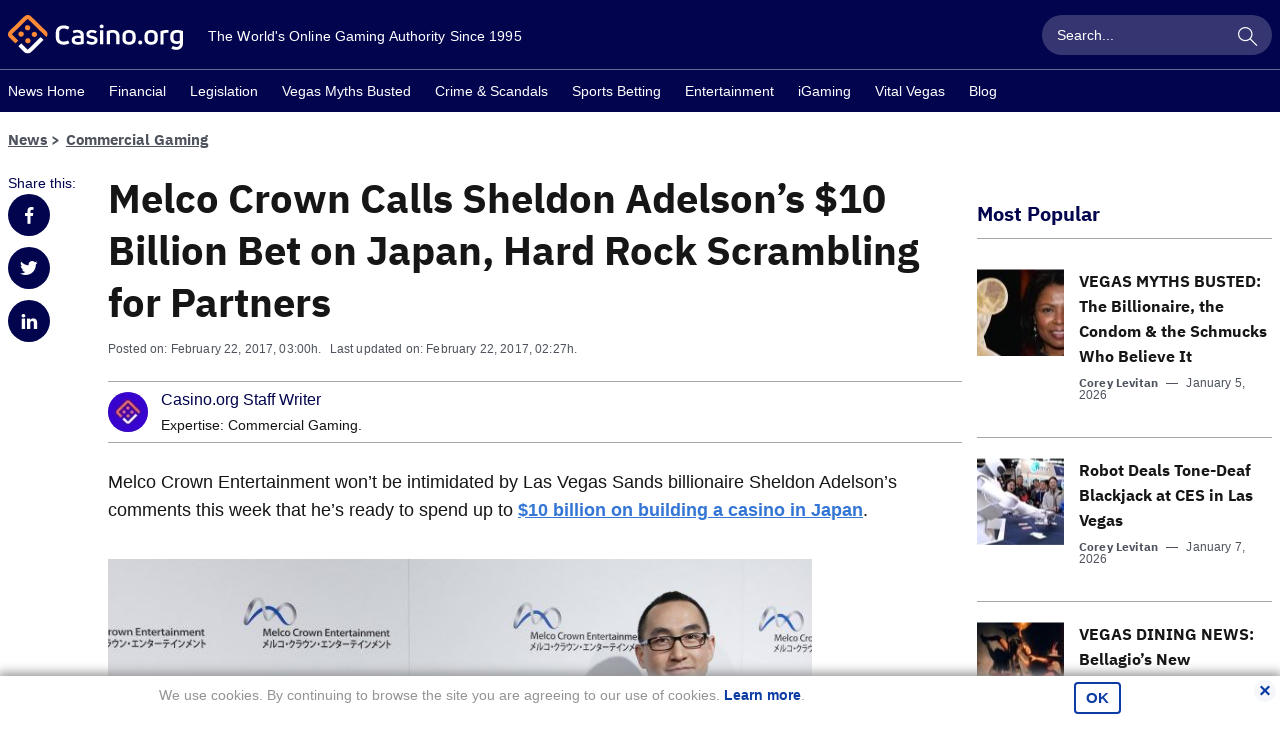

--- FILE ---
content_type: text/html; charset=UTF-8
request_url: https://www.casino.org/news/melco-crown-calls-sheldon-adelsons-10-billion-bet-on-japan/
body_size: 27740
content:
<!doctype html>
<html lang="en-US" id="html" class="no-js">

    <head>
        <meta name="viewport" content="width=device-width, initial-scale=1, maximum-scale=1, minimum-scale=1" />

        <meta charset="UTF-8" />

        <link rel="preload" href="/news/dist/fonts/20f5a013.woff" as="font" type="font/woff" crossorigin>
        <link rel="preload" href="/news/dist/fonts/82aca7bc.woff2" as="font" type="font/woff2" crossorigin>
        <link rel="preload" href="/news/dist/fonts/878a08a6.woff" as="font" type="font/woff" crossorigin>
        <link rel="preload" href="/news/dist/fonts/d55c14f8.woff2" as="font" type="font/woff" crossorigin>

        <link crossorigin rel="preconnect dns-prefetch" href="https://sa.casino.org">
        <link crossorigin rel="preconnect dns-prefetch" href="https://assets.adobedtm.com/">

        <meta name='robots' content='noindex, follow' />

	<!-- This site is optimized with the Yoast SEO plugin v25.6 - https://yoast.com/wordpress/plugins/seo/ -->
	<title>Melco Crown Calls Sheldon Adelson&#039;s $10 Billion Bet on Japan</title>
	<meta name="description" content="Melco Crown, the Chinese gambling behemoth, says it&#039;s ready to spend even more than the $10 billion Sheldon Adelson flaunted on a casino resort in Japan." />
	<meta property="og:locale" content="en_US" />
	<meta property="og:type" content="article" />
	<meta property="og:title" content="Melco Crown Calls Sheldon Adelson&#039;s $10 Billion Bet on Japan" />
	<meta property="og:description" content="Melco Crown, the Chinese gambling behemoth, says it&#039;s ready to spend even more than the $10 billion Sheldon Adelson flaunted on a casino resort in Japan." />
	<meta property="og:url" content="https://www.casino.org/news/melco-crown-calls-sheldon-adelsons-10-billion-bet-on-japan/" />
	<meta property="og:site_name" content="Casino.org" />
	<meta property="article:publisher" content="https://www.facebook.com/Casino.OrgNews" />
	<meta property="article:published_time" content="2017-02-22T23:00:34+00:00" />
	<meta property="og:image" content="https://www.casino.org/news/wp-content/uploads/2017/02/Photo-1.jpg" />
	<meta property="og:image:width" content="2068" />
	<meta property="og:image:height" content="1379" />
	<meta property="og:image:type" content="image/jpeg" />
	<meta name="author" content="Casino.org Staff Writer" />
	<meta name="twitter:card" content="summary_large_image" />
	<meta name="twitter:creator" content="@Casino_Org" />
	<meta name="twitter:site" content="@Casino_Org" />
	<meta name="twitter:label1" content="Written by" />
	<meta name="twitter:data1" content="Casino.org Staff Writer" />
	<meta name="twitter:label2" content="Est. reading time" />
	<meta name="twitter:data2" content="3 minutes" />
	<!-- / Yoast SEO plugin. -->


<style id='classic-theme-styles-inline-css' type='text/css'>
/*! This file is auto-generated */
.wp-block-button__link{color:#fff;background-color:#32373c;border-radius:9999px;box-shadow:none;text-decoration:none;padding:calc(.667em + 2px) calc(1.333em + 2px);font-size:1.125em}.wp-block-file__button{background:#32373c;color:#fff;text-decoration:none}
</style>
<style id='global-styles-inline-css' type='text/css'>
:root{--wp--preset--aspect-ratio--square: 1;--wp--preset--aspect-ratio--4-3: 4/3;--wp--preset--aspect-ratio--3-4: 3/4;--wp--preset--aspect-ratio--3-2: 3/2;--wp--preset--aspect-ratio--2-3: 2/3;--wp--preset--aspect-ratio--16-9: 16/9;--wp--preset--aspect-ratio--9-16: 9/16;--wp--preset--color--black: #000000;--wp--preset--color--cyan-bluish-gray: #abb8c3;--wp--preset--color--white: #ffffff;--wp--preset--color--pale-pink: #f78da7;--wp--preset--color--vivid-red: #cf2e2e;--wp--preset--color--luminous-vivid-orange: #ff6900;--wp--preset--color--luminous-vivid-amber: #fcb900;--wp--preset--color--light-green-cyan: #7bdcb5;--wp--preset--color--vivid-green-cyan: #00d084;--wp--preset--color--pale-cyan-blue: #8ed1fc;--wp--preset--color--vivid-cyan-blue: #0693e3;--wp--preset--color--vivid-purple: #9b51e0;--wp--preset--gradient--vivid-cyan-blue-to-vivid-purple: linear-gradient(135deg,rgba(6,147,227,1) 0%,rgb(155,81,224) 100%);--wp--preset--gradient--light-green-cyan-to-vivid-green-cyan: linear-gradient(135deg,rgb(122,220,180) 0%,rgb(0,208,130) 100%);--wp--preset--gradient--luminous-vivid-amber-to-luminous-vivid-orange: linear-gradient(135deg,rgba(252,185,0,1) 0%,rgba(255,105,0,1) 100%);--wp--preset--gradient--luminous-vivid-orange-to-vivid-red: linear-gradient(135deg,rgba(255,105,0,1) 0%,rgb(207,46,46) 100%);--wp--preset--gradient--very-light-gray-to-cyan-bluish-gray: linear-gradient(135deg,rgb(238,238,238) 0%,rgb(169,184,195) 100%);--wp--preset--gradient--cool-to-warm-spectrum: linear-gradient(135deg,rgb(74,234,220) 0%,rgb(151,120,209) 20%,rgb(207,42,186) 40%,rgb(238,44,130) 60%,rgb(251,105,98) 80%,rgb(254,248,76) 100%);--wp--preset--gradient--blush-light-purple: linear-gradient(135deg,rgb(255,206,236) 0%,rgb(152,150,240) 100%);--wp--preset--gradient--blush-bordeaux: linear-gradient(135deg,rgb(254,205,165) 0%,rgb(254,45,45) 50%,rgb(107,0,62) 100%);--wp--preset--gradient--luminous-dusk: linear-gradient(135deg,rgb(255,203,112) 0%,rgb(199,81,192) 50%,rgb(65,88,208) 100%);--wp--preset--gradient--pale-ocean: linear-gradient(135deg,rgb(255,245,203) 0%,rgb(182,227,212) 50%,rgb(51,167,181) 100%);--wp--preset--gradient--electric-grass: linear-gradient(135deg,rgb(202,248,128) 0%,rgb(113,206,126) 100%);--wp--preset--gradient--midnight: linear-gradient(135deg,rgb(2,3,129) 0%,rgb(40,116,252) 100%);--wp--preset--font-size--small: 13px;--wp--preset--font-size--medium: 20px;--wp--preset--font-size--large: 36px;--wp--preset--font-size--x-large: 42px;--wp--preset--spacing--20: 0.44rem;--wp--preset--spacing--30: 0.67rem;--wp--preset--spacing--40: 1rem;--wp--preset--spacing--50: 1.5rem;--wp--preset--spacing--60: 2.25rem;--wp--preset--spacing--70: 3.38rem;--wp--preset--spacing--80: 5.06rem;--wp--preset--shadow--natural: 6px 6px 9px rgba(0, 0, 0, 0.2);--wp--preset--shadow--deep: 12px 12px 50px rgba(0, 0, 0, 0.4);--wp--preset--shadow--sharp: 6px 6px 0px rgba(0, 0, 0, 0.2);--wp--preset--shadow--outlined: 6px 6px 0px -3px rgba(255, 255, 255, 1), 6px 6px rgba(0, 0, 0, 1);--wp--preset--shadow--crisp: 6px 6px 0px rgba(0, 0, 0, 1);}:where(.is-layout-flex){gap: 0.5em;}:where(.is-layout-grid){gap: 0.5em;}body .is-layout-flex{display: flex;}.is-layout-flex{flex-wrap: wrap;align-items: center;}.is-layout-flex > :is(*, div){margin: 0;}body .is-layout-grid{display: grid;}.is-layout-grid > :is(*, div){margin: 0;}:where(.wp-block-columns.is-layout-flex){gap: 2em;}:where(.wp-block-columns.is-layout-grid){gap: 2em;}:where(.wp-block-post-template.is-layout-flex){gap: 1.25em;}:where(.wp-block-post-template.is-layout-grid){gap: 1.25em;}.has-black-color{color: var(--wp--preset--color--black) !important;}.has-cyan-bluish-gray-color{color: var(--wp--preset--color--cyan-bluish-gray) !important;}.has-white-color{color: var(--wp--preset--color--white) !important;}.has-pale-pink-color{color: var(--wp--preset--color--pale-pink) !important;}.has-vivid-red-color{color: var(--wp--preset--color--vivid-red) !important;}.has-luminous-vivid-orange-color{color: var(--wp--preset--color--luminous-vivid-orange) !important;}.has-luminous-vivid-amber-color{color: var(--wp--preset--color--luminous-vivid-amber) !important;}.has-light-green-cyan-color{color: var(--wp--preset--color--light-green-cyan) !important;}.has-vivid-green-cyan-color{color: var(--wp--preset--color--vivid-green-cyan) !important;}.has-pale-cyan-blue-color{color: var(--wp--preset--color--pale-cyan-blue) !important;}.has-vivid-cyan-blue-color{color: var(--wp--preset--color--vivid-cyan-blue) !important;}.has-vivid-purple-color{color: var(--wp--preset--color--vivid-purple) !important;}.has-black-background-color{background-color: var(--wp--preset--color--black) !important;}.has-cyan-bluish-gray-background-color{background-color: var(--wp--preset--color--cyan-bluish-gray) !important;}.has-white-background-color{background-color: var(--wp--preset--color--white) !important;}.has-pale-pink-background-color{background-color: var(--wp--preset--color--pale-pink) !important;}.has-vivid-red-background-color{background-color: var(--wp--preset--color--vivid-red) !important;}.has-luminous-vivid-orange-background-color{background-color: var(--wp--preset--color--luminous-vivid-orange) !important;}.has-luminous-vivid-amber-background-color{background-color: var(--wp--preset--color--luminous-vivid-amber) !important;}.has-light-green-cyan-background-color{background-color: var(--wp--preset--color--light-green-cyan) !important;}.has-vivid-green-cyan-background-color{background-color: var(--wp--preset--color--vivid-green-cyan) !important;}.has-pale-cyan-blue-background-color{background-color: var(--wp--preset--color--pale-cyan-blue) !important;}.has-vivid-cyan-blue-background-color{background-color: var(--wp--preset--color--vivid-cyan-blue) !important;}.has-vivid-purple-background-color{background-color: var(--wp--preset--color--vivid-purple) !important;}.has-black-border-color{border-color: var(--wp--preset--color--black) !important;}.has-cyan-bluish-gray-border-color{border-color: var(--wp--preset--color--cyan-bluish-gray) !important;}.has-white-border-color{border-color: var(--wp--preset--color--white) !important;}.has-pale-pink-border-color{border-color: var(--wp--preset--color--pale-pink) !important;}.has-vivid-red-border-color{border-color: var(--wp--preset--color--vivid-red) !important;}.has-luminous-vivid-orange-border-color{border-color: var(--wp--preset--color--luminous-vivid-orange) !important;}.has-luminous-vivid-amber-border-color{border-color: var(--wp--preset--color--luminous-vivid-amber) !important;}.has-light-green-cyan-border-color{border-color: var(--wp--preset--color--light-green-cyan) !important;}.has-vivid-green-cyan-border-color{border-color: var(--wp--preset--color--vivid-green-cyan) !important;}.has-pale-cyan-blue-border-color{border-color: var(--wp--preset--color--pale-cyan-blue) !important;}.has-vivid-cyan-blue-border-color{border-color: var(--wp--preset--color--vivid-cyan-blue) !important;}.has-vivid-purple-border-color{border-color: var(--wp--preset--color--vivid-purple) !important;}.has-vivid-cyan-blue-to-vivid-purple-gradient-background{background: var(--wp--preset--gradient--vivid-cyan-blue-to-vivid-purple) !important;}.has-light-green-cyan-to-vivid-green-cyan-gradient-background{background: var(--wp--preset--gradient--light-green-cyan-to-vivid-green-cyan) !important;}.has-luminous-vivid-amber-to-luminous-vivid-orange-gradient-background{background: var(--wp--preset--gradient--luminous-vivid-amber-to-luminous-vivid-orange) !important;}.has-luminous-vivid-orange-to-vivid-red-gradient-background{background: var(--wp--preset--gradient--luminous-vivid-orange-to-vivid-red) !important;}.has-very-light-gray-to-cyan-bluish-gray-gradient-background{background: var(--wp--preset--gradient--very-light-gray-to-cyan-bluish-gray) !important;}.has-cool-to-warm-spectrum-gradient-background{background: var(--wp--preset--gradient--cool-to-warm-spectrum) !important;}.has-blush-light-purple-gradient-background{background: var(--wp--preset--gradient--blush-light-purple) !important;}.has-blush-bordeaux-gradient-background{background: var(--wp--preset--gradient--blush-bordeaux) !important;}.has-luminous-dusk-gradient-background{background: var(--wp--preset--gradient--luminous-dusk) !important;}.has-pale-ocean-gradient-background{background: var(--wp--preset--gradient--pale-ocean) !important;}.has-electric-grass-gradient-background{background: var(--wp--preset--gradient--electric-grass) !important;}.has-midnight-gradient-background{background: var(--wp--preset--gradient--midnight) !important;}.has-small-font-size{font-size: var(--wp--preset--font-size--small) !important;}.has-medium-font-size{font-size: var(--wp--preset--font-size--medium) !important;}.has-large-font-size{font-size: var(--wp--preset--font-size--large) !important;}.has-x-large-font-size{font-size: var(--wp--preset--font-size--x-large) !important;}
:where(.wp-block-post-template.is-layout-flex){gap: 1.25em;}:where(.wp-block-post-template.is-layout-grid){gap: 1.25em;}
:where(.wp-block-columns.is-layout-flex){gap: 2em;}:where(.wp-block-columns.is-layout-grid){gap: 2em;}
:root :where(.wp-block-pullquote){font-size: 1.5em;line-height: 1.6;}
</style>
<link rel='stylesheet' id='arve-main-css' href='https://www.casino.org/news/wp-content/plugins/advanced-responsive-video-embedder/build/main.css?ver=65e39613de04e27403b1' type='text/css' media='all' />
<style id='akismet-widget-style-inline-css' type='text/css'>

			.a-stats {
				--akismet-color-mid-green: #357b49;
				--akismet-color-white: #fff;
				--akismet-color-light-grey: #f6f7f7;

				max-width: 350px;
				width: auto;
			}

			.a-stats * {
				all: unset;
				box-sizing: border-box;
			}

			.a-stats strong {
				font-weight: 600;
			}

			.a-stats a.a-stats__link,
			.a-stats a.a-stats__link:visited,
			.a-stats a.a-stats__link:active {
				background: var(--akismet-color-mid-green);
				border: none;
				box-shadow: none;
				border-radius: 8px;
				color: var(--akismet-color-white);
				cursor: pointer;
				display: block;
				font-family: -apple-system, BlinkMacSystemFont, 'Segoe UI', 'Roboto', 'Oxygen-Sans', 'Ubuntu', 'Cantarell', 'Helvetica Neue', sans-serif;
				font-weight: 500;
				padding: 12px;
				text-align: center;
				text-decoration: none;
				transition: all 0.2s ease;
			}

			/* Extra specificity to deal with TwentyTwentyOne focus style */
			.widget .a-stats a.a-stats__link:focus {
				background: var(--akismet-color-mid-green);
				color: var(--akismet-color-white);
				text-decoration: none;
			}

			.a-stats a.a-stats__link:hover {
				filter: brightness(110%);
				box-shadow: 0 4px 12px rgba(0, 0, 0, 0.06), 0 0 2px rgba(0, 0, 0, 0.16);
			}

			.a-stats .count {
				color: var(--akismet-color-white);
				display: block;
				font-size: 1.5em;
				line-height: 1.4;
				padding: 0 13px;
				white-space: nowrap;
			}
		
</style>
<script type="text/javascript" id="wp-sentry-browser-js-extra">
/* <![CDATA[ */
var wp_sentry = {"wpBrowserTracingOptions":{},"tracesSampleRate":"0.01","environment":"production","release":"1.0.0","context":{"tags":{"wordpress":"6.7","language":"en-US"}},"dsn":"https:\/\/4e255d00a0264c80bbfe8903eb3cc526@o542129.ingest.sentry.io\/4504598629842944"};
/* ]]> */
</script>
<script type="text/javascript" src="https://www.casino.org/news/wp-content/plugins/wp-sentry-integration/public/wp-sentry-browser-tracing.min.js?ver=7.21.0" id="wp-sentry-browser-js"></script>
<style type="text/css">
.sfs-subscriber-count, .sfs-count, .sfs-count span, .sfs-stats { -webkit-box-sizing: initial; -moz-box-sizing: initial; box-sizing: initial; }
.sfs-subscriber-count { width: 88px; overflow: hidden; height: 26px; color: #424242; font: 9px Verdana, Geneva, sans-serif; letter-spacing: 1px; }
.sfs-count { width: 86px; height: 17px; line-height: 17px; margin: 0 auto; background: #ccc; border: 1px solid #909090; border-top-color: #fff; border-left-color: #fff; }
.sfs-count span { display: inline-block; height: 11px; line-height: 12px; margin: 2px 1px 2px 2px; padding: 0 2px 0 3px; background: #e4e4e4; border: 1px solid #a2a2a2; border-bottom-color: #fff; border-right-color: #fff; }
.sfs-stats { font-size: 6px; line-height: 6px; margin: 1px 0 0 1px; word-spacing: 2px; text-align: center; text-transform: uppercase; }
</style>

<!-- Schema & Structured Data For WP v1.42 - -->
<script type="application/ld+json" class="saswp-schema-markup-output">
[{"@context":"https:\/\/schema.org\/","@type":"NewsArticle","@id":"https:\/\/www.casino.org\/news\/melco-crown-calls-sheldon-adelsons-10-billion-bet-on-japan\/#newsarticle","url":"https:\/\/www.casino.org\/news\/melco-crown-calls-sheldon-adelsons-10-billion-bet-on-japan\/","headline":"Melco Crown Calls Sheldon Adelson's $10 Billion Bet on Japan","mainEntityOfPage":"https:\/\/www.casino.org\/news\/melco-crown-calls-sheldon-adelsons-10-billion-bet-on-japan\/","datePublished":"2017-02-22T15:00:34-06:00","dateModified":"2017-02-22T14:27:29-06:00","description":"Melco Crown, the Chinese gambling behemoth, says it's ready to spend even more than the $10 billion Sheldon Adelson flaunted on a casino resort in Japan.","articleSection":"Live Casinos","articleBody":"Melco Crown Entertainment won't be intimidated by Las Vegas Sands billionaire Sheldon Adelson's comments this week that he's ready to spend up to $10 billion on building a casino in Japan.       Melco Crown CEO Lawrence Ho says there's no cap on how much his company is willing to spend on an integrated casino resort in Japan. (Image: Melco Crown Entertainment Limited)  Hong Kong businessman Lawrence Ho, the billionaire son of Stanley Ho who held a gambling monopoly in Macau for 40 years, told reporters soon after hearing of Adelson's pledge that his company is prepared to invest even more. During the same investor conference in Tokyo, Ho explained, \"We'll absolutely spend whatever we need to win.\"  Japan legalized commercial casinos last fall, but hasn't determined the specific regulations for the newly liberalized industry. The country's parliament is working to decide how many gambling licenses will be issued, but the general consensus is that just two properties will be authorized.      In a press release unveiling Melco Crown's integrated resort concepts for Japan, Ho added, \"There currently is no predetermined cap on our intended investment. I prefer not to constrain our dreams... with price tags, particularly at this early stage.\"    Melco Crown Entertainment was founded in 2004 through a partnership between Melco International Development and James Packer's Australian Crown Resorts.    Between Rock and Hard Place  With Adelson, a man worth over $30 billion and whose Las Vegas-based company generated over $15 billion in revenue last year alone, and the Hos targeting Japan, the remaining interested gambling companies vying for a Japanese resort license are seeing their odds diminish.  And there are other major players bidding including MGM Resorts, Wynn Resorts, and the Genting Group. All are more than capable of hitting that $10 billion investment figure should they feel the economic reward warrants the capital.      Hard Rock, however, is a private company owned by the Seminole Tribe of Florida, so it's difficult to tell how fiscally capable they are of bidding on a gambling license. While its balance sheets are confidential, the group famed for its music-themed restaurants is making no secret about its wishes to invade Japan.    Hard Rock has 10 casinos in North America, and has Asian locations in Japan, Macau, Singapore, Malaysia, Indonesia, and India. According to Reuters, the company is looking to buy up to a 60 percent stake in a Japanese casino resort, and is currently negotiating with potential partners.    Marathon, Not Sprint  Over the next year, lawmakers in Japan will come to terms on the regulatory oversight of the casinos, as well as fixing tax rates for the properties. They will then begin fielding bids, and while that won't formally take place for at least another year, the gambling companies are already deep into developing their proposals.  \"Melco Crown has always had a keen interest in Japan,\" Ho told investors. \"Our commitment in Japan is for the long term.\"  With only two licenses expected to be up for grabs, and a market forecasted to be capable of bringing up to $40 billion through the doors\u00a0each year, the enthusiasm is certainly well justified.","keywords":"","name":"Melco Crown Calls Sheldon Adelson's $10 Billion Bet on Japan","thumbnailUrl":"https:\/\/www.casino.org\/news\/wp-content\/uploads\/2017\/02\/Photo-1-80x50.jpg","wordCount":"506","timeRequired":"PT2M14S","mainEntity":{"@type":"WebPage","@id":"https:\/\/www.casino.org\/news\/melco-crown-calls-sheldon-adelsons-10-billion-bet-on-japan\/"},"author":{"@type":"Person","name":"Casino.org Staff Writer","url":"https:\/\/www.casino.org\/news\/author\/corg-staff-writer\/","sameAs":[],"image":{"@type":"ImageObject","url":"https:\/\/www.casino.org\/news\/wp-content\/uploads\/2024\/12\/cropped-casino-org-96x96.jpg","height":96,"width":96}},"editor":{"@type":"Person","name":"Casino.org Staff Writer","url":"https:\/\/www.casino.org\/news\/author\/corg-staff-writer\/","sameAs":[],"image":{"@type":"ImageObject","url":"https:\/\/www.casino.org\/news\/wp-content\/uploads\/2024\/12\/cropped-casino-org-96x96.jpg","height":96,"width":96}},"publisher":{"@type":"Organization","name":"Casino.org","url":"https:\/\/www.casino.org\/news"},"image":[{"@type":"ImageObject","@id":"https:\/\/www.casino.org\/news\/melco-crown-calls-sheldon-adelsons-10-billion-bet-on-japan\/#primaryimage","url":"https:\/\/www.casino.org\/news\/wp-content\/uploads\/2017\/02\/Photo-1.jpg","width":"2068","height":"1379","caption":"Melco Crown Lawrence Ho Japan casino resort"},{"@type":"ImageObject","url":"https:\/\/www.casino.org\/news\/wp-content\/uploads\/2017\/02\/Photo-1-1200x900.jpg","width":"1200","height":"900","caption":"Melco Crown Lawrence Ho Japan casino resort"},{"@type":"ImageObject","url":"https:\/\/www.casino.org\/news\/wp-content\/uploads\/2017\/02\/Photo-1-1200x675.jpg","width":"1200","height":"675","caption":"Melco Crown Lawrence Ho Japan casino resort"},{"@type":"ImageObject","url":"https:\/\/www.casino.org\/news\/wp-content\/uploads\/2017\/02\/Photo-1-1379x1379.jpg","width":"1379","height":"1379","caption":"Melco Crown Lawrence Ho Japan casino resort"},{"@type":"ImageObject","url":"https:\/\/www.casino.org\/news\/wp-content\/uploads\/2017\/02\/Photo-1.jpg","width":2068,"height":1379,"caption":"Melco Crown Lawrence Ho Japan casino resort"}]}]
</script>

<style type="text/css">.broken_link, a.broken_link {
	text-decoration: line-through;
}</style><link rel="icon" href="https://www.casino.org/news/wp-content/uploads/2019/06/cropped-corg-favicon-512-1-32x32.png" sizes="32x32" />
<link rel="icon" href="https://www.casino.org/news/wp-content/uploads/2019/06/cropped-corg-favicon-512-1-192x192.png" sizes="192x192" />
<link rel="apple-touch-icon" href="https://www.casino.org/news/wp-content/uploads/2019/06/cropped-corg-favicon-512-1-180x180.png" />
<meta name="msapplication-TileImage" content="https://www.casino.org/news/wp-content/uploads/2019/06/cropped-corg-favicon-512-1-270x270.png" />
                <meta name="author" content="Casino.org Staff Writer">
                                <meta name="title" content="Melco Crown Calls Sheldon Adelson&#8217;s $10 Billion Bet on Japan, Hard Rock Scrambling for Partners">
                                <meta name="publishedDate" content="February 22, 2017">
                                <meta name="modifiedDate" content="February 22, 2017">
                                <meta name="categories" content="Commercial Gaming || Financial || Live Casinos">
                            <meta name="commentCount" content="0">
            

        
        <style>
            @font-face{font-family:IBM-Plex-Sans;font-style:normal;font-weight:400;font-display:swap;src:local("IBM-Plex-Sans"),url(/news/dist/fonts/878a08a6.woff) format("woff"),url(/news/dist/fonts/d55c14f8.woff2) format("woff2")}@font-face{font-family:IBM-Plex-Sans--bold;font-style:normal;font-weight:400;font-display:swap;src:local("IBM-Plex-Sans--bold"),url(/news/dist/fonts/20f5a013.woff) format("woff"),url(/news/dist/fonts/82aca7bc.woff2) format("woff2")}/*! normalize.css v8.0.1 | MIT License | github.com/necolas/normalize.css */html{line-height:1.15;-webkit-text-size-adjust:100%}body{margin:0}main{display:block}h1{font-size:2em;margin:.67em 0}hr{box-sizing:content-box;height:0;overflow:visible}pre{font-family:monospace,monospace;font-size:1em}a{background-color:transparent}abbr[title]{border-bottom:none;text-decoration:underline;text-decoration:underline dotted}b,strong{font-weight:bolder}code,kbd,samp{font-family:monospace,monospace;font-size:1em}small{font-size:80%}sub,sup{font-size:75%;line-height:0;position:relative;vertical-align:baseline}sub{bottom:-.25em}sup{top:-.5em}img{border-style:none}button,input,optgroup,select,textarea{font-family:inherit;font-size:100%;line-height:1.15;margin:0}button,input{overflow:visible}button,select{text-transform:none}[type=button],[type=reset],[type=submit],button{-webkit-appearance:button}[type=button]::-moz-focus-inner,[type=reset]::-moz-focus-inner,[type=submit]::-moz-focus-inner,button::-moz-focus-inner{border-style:none;padding:0}[type=button]:-moz-focusring,[type=reset]:-moz-focusring,[type=submit]:-moz-focusring,button:-moz-focusring{outline:1px dotted ButtonText}fieldset{padding:.35em .75em .625em}legend{box-sizing:border-box;color:inherit;display:table;max-width:100%;padding:0;white-space:normal}progress{vertical-align:baseline}textarea{overflow:auto}[type=checkbox],[type=radio]{box-sizing:border-box;padding:0}[type=number]::-webkit-inner-spin-button,[type=number]::-webkit-outer-spin-button{height:auto}[type=search]{-webkit-appearance:textfield;outline-offset:-2px}[type=search]::-webkit-search-decoration{-webkit-appearance:none}::-webkit-file-upload-button{-webkit-appearance:button;font:inherit}details{display:block}summary{display:list-item}[hidden],template{display:none}html{box-sizing:border-box}*,:after,:before{box-sizing:inherit}*{max-height:1000000px}body{color:#171616;background:#fff;font-size:1rem;line-height:1.6;font-family:IBM Plex Sans,Helvetica Neue,Arial,sans-serif;-webkit-font-smoothing:antialiased;-moz-osx-font-smoothing:grayscale}@media(min-width:1024px){body{font-size:1.125rem}}ul{list-style:none;padding-left:0;margin-top:0;margin-bottom:0}img{max-width:100%;height:auto;vertical-align:top}.gm-style img{max-width:none}fieldset,form{margin:0;padding:0;border-style:none}input[type=email],input[type=password],input[type=search],input[type=tel],input[type=text],textarea{-webkit-appearance:none;box-sizing:border-box;padding:12px 15px;font-family:IBM Plex Sans,Helvetica Neue,Arial,sans-serif;transition:border-color .3s ease-in-out}input[type=email]:focus,input[type=password]:focus,input[type=search]:focus,input[type=tel]:focus,input[type=text]:focus,textarea:focus{outline:0}select{-webkit-border-radius:0}textarea{resize:none;vertical-align:top;min-height:82px}button,input[type=button],input[type=file],input[type=reset],input[type=submit]{-webkit-appearance:none;cursor:pointer;border:0;border-radius:0;transition:background .3s ease-in-out}button:focus,input[type=button]:focus,input[type=file]:focus,input[type=reset]:focus,input[type=submit]:focus{outline:0}input[type=email]::-ms-clear,input[type=search]::-ms-clear{display:none;width:0;height:0}input[type=search]::-ms-reveal{display:none;width:0;height:0}input[type=search]::-webkit-search-cancel-button,input[type=search]::-webkit-search-decoration,input[type=search]::-webkit-search-results-button,input[type=search]::-webkit-search-results-decoration{-webkit-appearance:none}body{min-width:320px}body.mobile-nav-showed{overflow:hidden;height:100%}.wrapper{overflow:hidden;position:relative;min-height:100vh;transition:transform .5s ease-in-out}.inner-content{flex-grow:1;width:100%}.container{max-width:1284px;padding-right:8px;padding-left:8px;margin-right:auto;margin-left:auto}.container--sm{max-width:700px}.content,.footer,.header,.subscribe-section{transition:transform .5s ease-in-out;will-change:transform}@media(min-width:1024px){.content,.footer,.header,.subscribe-section{will-change:auto}}.content{background-color:#fff}.content-section--intro{padding-top:10px}@media(min-width:768px){.content-section--intro{padding-top:20px}}.content-section--padding-no-desktop{padding-top:10px}@media(min-width:1024px){.content-section--padding-no-desktop{padding-top:0}}.content-section--padding-top{padding-top:15px}@media(min-width:768px){.content-section--padding-top{padding-top:52px}}.heading-content{color:#02044e;width:100%;padding-bottom:10px;margin-bottom:15px;display:flex;align-items:center;line-height:1.4}@media(min-width:1024px){.heading-content{margin-bottom:30px}}.heading-content--underline,.main-title{border-bottom:1px solid #a5a7a9}.main-title{color:#02044e;width:100%;padding-bottom:10px;margin-bottom:15px;display:flex;align-items:center;line-height:1.4;font-size:1.25rem}@media(min-width:768px){.main-title{font-size:1.875rem}}@media(min-width:1024px){.main-title{margin-bottom:30px;font-size:2.5rem}}@media(min-width:768px){.main-title--sm{font-size:1.25rem}}@media(min-width:1024px){.main-title--sm{padding-top:28px}}.main-title--border-none{border:0;color:#171616;margin-bottom:8px}.main-title__all-link{margin-left:auto;padding-left:15px;font-size:.875rem;color:#a5a7a9}.secondary-title{color:#02044e;font-size:1.25rem;margin-bottom:5px}@media(min-width:768px){.secondary-title{font-size:1.875rem}}@media(min-width:1024px){.secondary-title{font-size:2.5rem}}.subtitle{padding-bottom:16px}.show-more-link{font-family:IBM Plex Sans,Helvetica Neue,Arial,sans-serif;font-size:.875rem;color:#a5a7a9}@media(min-width:1024px){.desktop-none{display:none}}.desktop-only{display:none}@media(min-width:1024px){.desktop-only{display:block}}@media(min-width:768px){.tablet-none{display:none}}.tablet-only{display:none}@media(min-width:768px){.tablet-only{display:block}}.bg-grey{background-color:#f7f7f7}.grey-hero{display:block}@media(min-width:768px){.grey-hero{margin-bottom:45px}}@font-face{font-family:fontello;src:url(/news/dist/fonts/950fc3fc.eot);src:url(/news/dist/fonts/950fc3fc.eot#iefix) format("embedded-opentype"),url(/news/dist/fonts/918af6ca.woff2) format("woff2"),url(/news/dist/fonts/1daf3161.woff) format("woff"),url(/news/dist/fonts/325489a4.ttf) format("truetype");font-weight:400;font-style:normal;font-display:swap}[class*=" icon-"]:before,[class^=icon-]:before{font-family:fontello;font-style:normal;font-weight:400;font-display:block;speak:none;display:inline-block;text-decoration:inherit;text-align:center;font-variant:normal;text-transform:none;line-height:1;-webkit-font-smoothing:antialiased;-moz-osx-font-smoothing:grayscale}.icon-clock:before{content:""}.icon-geo-aim:before{content:""}.icon-right-open:before{content:""}.icon-search:before{content:""}.icon-comments:before{content:""}.icon-linkedin:before{content:""}.icon-twitter:before{content:""}.icon-facebook:before{content:""}.icon-down-open:before{content:""}.icon-youtube:before{content:""}.icon-mail:before{content:""}.icon-cancel:before{content:""}h1,h2,h3,h4,h5,h6{font-family:IBM-Plex-Sans--bold,Helvetica Neue,Arial,sans-serif;margin-top:0;margin-bottom:1em}.text-lg{font-size:1rem}@media(min-width:1200px){.text-lg{font-size:1.5rem;line-height:1.32}}.text-xl{font-size:1.125rem}@media(min-width:1200px){.text-xl{font-size:2.5rem;line-height:1.32}}.text-transparent{opacity:.5}.h1,h1{font-size:1.25rem}@media(min-width:768px){.h1,h1{font-size:1.875rem}}@media(min-width:1024px){.h1,h1{font-size:2.5rem}}.h2,h2{font-size:1.25rem;margin-bottom:.2rem}@media(min-width:768px){.h2,h2{font-size:1.5rem}}@media(min-width:1200px){.h2,h2{font-size:1.875rem}}.h3,h3{font-size:.875rem}@media(min-width:768px){.h3,h3{font-size:1rem}}@media(min-width:1200px){.h3,h3{font-size:1.25rem}}.h4,h4{font-size:.75rem}@media(min-width:768px){.h4,h4{font-size:1rem}}.h5,h5{font-size:.875rem}.h6,h6{font-size:.75rem}p{margin-top:0;margin-bottom:25px}@media(min-width:768px){p{margin-bottom:35px}}a{text-decoration:none;transition:color .3s ease-in-out,opacity .3s ease-in-out,background-color .3s ease-in-out;color:#02044e}a:hover{color:#0d3ba4}a:focus,a:hover{text-decoration:underline}a:focus{color:#3476d5}.text-description{font-size:.875rem;color:#4e535d;margin-bottom:0;margin-top:10px}@media(min-width:768px){.text-description{margin-top:15px}}.btn{font-size:.875rem;line-height:1.2;font-family:IBM-Plex-Sans--bold,Helvetica Neue,Arial,sans-serif;color:#fff;transition:background-color .3s ease-in-out;padding:12px 26px;display:inline-block;text-align:center;background-color:#02044e;width:100%}@media(min-width:768px){.btn{width:auto}}.btn:hover{background-color:#0d3ba4}.btn:focus,.btn:hover{color:#fff;text-decoration:none}.btn:focus{background-color:#3476d5}.btn--arrow{position:relative;padding-right:38px;padding-left:14px}.btn--arrow:after{font-family:fontello;content:"";position:absolute;right:15px;top:50%;margin-top:-6px}.btn--arrow-right:after{content:"";transition:.1s ease}.active .btn--arrow-right:after{transform:rotate(90deg)}.social-list{display:flex;font-size:1rem}.social-list__item{margin-right:20px}.social-list__item:last-child{margin-right:0}.social-list__link:hover{text-decoration:none}.social-list__link--white{color:#fff}.social-list__link--white:focus,.social-list__link--white:hover{color:#ff7917;text-decoration:none}.share-social{font-size:.9375rem}.share-social__item{margin-bottom:11px}.share-social__link{color:#fff;background-color:#02044e;width:42px;height:42px;border-radius:50%;display:flex;align-items:center;justify-content:center}.share-social__link:hover{background-color:#0d3ba4;color:#fff;text-decoration:none}.share-social__link:focus{background-color:#3476d5;color:#fff;text-decoration:none}.share-social__link i{display:flex;align-items:center;justify-content:center}.share-social .icon-facebook{font-size:1.0625rem}.main-form{padding-bottom:20px;position:relative}@media(min-width:1024px){.main-form{padding-bottom:0}}.main-form:after{content:"";position:absolute;bottom:0;left:0;width:100%;height:1px;background-color:#fff;opacity:.5}@media(min-width:1024px){.main-form:after{display:none}}.main-form__email-row{display:flex;flex-wrap:wrap;margin-bottom:18px}@media(min-width:1024px){.main-form__email-row{margin-bottom:21px}}.main-form__email-input{width:100%;margin-bottom:25px;font-size:.875rem;border:0}@media(min-width:600px){.main-form__email-input{width:auto;margin-right:20px;margin-bottom:0;flex-grow:1}}.main-form__email-input--border{border:1px solid #171616}.main-form__container{max-width:760px}.main-form__submit{min-width:184px}.main-form__submit--middle{min-width:119px}.main-form__submit--small{min-width:75px}.main-form__checkbox-row{display:flex;font-size:.625rem;max-width:450px}@media(min-width:768px){.main-form__checkbox-row{font-size:.75rem;max-width:530px}}@media(min-width:768px){.main-form__checkbox-row--long{max-width:648px}}.main-form__checkbox{position:absolute;visibility:hidden}.main-form__checkbox:checked+.main-form__label:after{opacity:1}.main-form__label{padding-left:33px;line-height:1.8;position:relative;cursor:pointer}.main-form__label:after,.main-form__label:before{content:"";position:absolute}.main-form__label:before{width:22px;height:22px;border:1px solid #fff;top:5px;left:0}.main-form__label:after{content:"";font-family:fontello;opacity:0;top:-3px;left:2px;font-size:1.25rem;transition:opacity .3s ease-in-out}.main-form__label--dark-border:before{border-color:#a5a7a9}.main-form__label--middle-text{font-size:.875rem}.main-comment-form{font-size:.875rem;max-width:870px}.main-comment-form__row{position:relative;padding-bottom:1px;margin-bottom:20px}.main-comment-form__row:after{content:"";position:absolute;bottom:0;left:0;width:100%;height:1px;background-color:#a5a7a9}@media(min-width:768px){.main-comment-form__row:after{left:10px;width:calc(100% - 20px)}}@media(min-width:768px){.main-comment-form__row{display:flex;flex-wrap:wrap;margin-left:-10px;margin-bottom:25px;margin-right:-10px}}.main-comment-form__col{margin-bottom:15px}@media(min-width:768px){.main-comment-form__col{width:50%;padding-right:10px;padding-left:10px}}@media(min-width:1200px){.main-comment-form__col{margin-bottom:25px}}.main-comment-form__col--full-width,.main-comment-form__col input,.main-comment-form__col textarea{width:100%}.main-comment-form__text{margin-bottom:15px}.main-comment-form__text:last-child{margin-bottom:0}.main-comment-form__sign-in{font-family:IBM Plex Sans,Helvetica Neue,Arial,sans-serif;color:#a5a7a9}.main-comment-form__sign-in-link{color:#171616}.main-comment-form__sign-in-link:focus,.main-comment-form__sign-in-link:hover{color:#ff7917;text-decoration:none}.main-comment-form__checkbox-row{display:flex;margin-bottom:15px}.main-comment-form__checkbox{position:absolute;visibility:hidden}.main-comment-form__checkbox:checked+.main-comment-form__label:after{opacity:1}.main-comment-form__label{padding-left:33px;line-height:1.8;position:relative;cursor:pointer}.main-comment-form__label:after,.main-comment-form__label:before{content:"";position:absolute}.main-comment-form__label:before{width:22px;height:22px;border:1px solid #a5a7a9;top:5px;left:0}.main-comment-form__label:after{content:"";font-family:fontello;opacity:0;top:-3px;left:2px;font-size:1.25rem;transition:opacity .3s ease-in-out}@media(min-width:768px){.main-comment-form .btn{min-width:157px}}.location-search{margin-bottom:9px}@media(min-width:768px){.location-search{margin-bottom:30px}}.location-search .icon-search{font-size:19px}.location-search__title{font-size:1.25rem;margin-bottom:15px}.location-search__row{display:flex}.location-search__input{border:2px solid #02044e;border-radius:0;font-size:14px;width:100%;background-color:transparent}@media(min-width:768px){.location-search__input{min-width:600px;width:auto}}.location-search__btn{background-color:#02044e;border:0;color:#fff;font-size:1.6875rem;transition:background-color .3s ease-in-out;min-width:44px}@media(min-width:768px){.location-search__btn{margin-left:-2px}}.location-search__btn:hover{background-color:#0d3ba4}.location-search__btn:focus{background-color:#3476d5}.location-search__btn .icon-geo-aim{vertical-align:middle}.articles-holder{overflow:hidden;margin-bottom:16px}@media(min-width:768px){.articles-holder{margin-bottom:26px}}@media(min-width:768px){.border-mobile .blog-post-item{border:0}}.border-mobile+.border-mobile .blog-post-item{border-bottom:0}.no-border .blog-post-item{border:0}.blog-post-item{display:flex;border-bottom:1px solid #a5a7a9;align-items:flex-start;padding-bottom:15px;position:relative}@media(min-width:768px){.blog-post-item{flex-direction:column;padding-bottom:40px;width:100%;height:100%}}.blog-post-item--reverse-tablet{flex-direction:row;height:auto}@media(min-width:1024px){.blog-post-item--reverse-tablet{padding-bottom:55px}}@media(min-width:768px){.blog-post-item--reverse-tablet .blog-post-item__image-holder{padding-bottom:16%;width:24%;order:2;margin:0}}@media(min-width:768px){.blog-post-item--reverse-tablet .blog-post-item__content-holder{flex-grow:1;padding-right:40px}}@media(min-width:768px){.blog-post-item--reverse-tablet .blog-post-item__content-holder p{margin-bottom:18px}}@media(min-width:768px){.blog-post-item--reverse-tablet .blog-post-item__date-holder{position:static;font-size:.875rem}}.blog-post-item--vertical{flex-direction:column}.blog-post-item--vertical .blog-post-item__image-holder{width:100%;padding-bottom:66%}.blog-post-item--vertical .blog-post-item__content-holder{width:100%}.blog-post-item--sm-horizontal{flex-direction:row;align-items:flex-start;margin-bottom:10px}@media(min-width:768px){.blog-post-item--sm-horizontal{margin-bottom:20px;padding-bottom:15px}}@media(min-width:1200px){.blog-post-item--sm-horizontal{padding-bottom:26px}}.blog-post-item--sm-horizontal .blog-post-item__title{margin-bottom:8px}.blog-post-item--sm-horizontal .blog-post-item__image-holder{display:none}@media(min-width:768px){.blog-post-item--sm-horizontal .blog-post-item__image-holder{display:block;width:87px;height:87px;margin-right:15px;padding-bottom:0;margin-bottom:0}}.blog-post-item--sm-horizontal .blog-post-item__content-holder{flex-grow:1}@media(min-width:768px){.blog-post-item--sm-horizontal .blog-post-item__date-holder{bottom:15px;position:static}}.blog-post-item__content-holder{height:100%;display:flex;flex-direction:column;justify-content:space-between;flex-grow:1}@media(min-width:768px){.blog-post-item__content-holder{padding-bottom:10px;width:100%}}.blog-post-item__content-holder p{display:none;font-family:IBM-Plex-Sans--bold,Helvetica Neue,Arial,sans-serif}@media(min-width:768px){.blog-post-item__content-holder p{display:block;margin-bottom:0}}.blog-post-item__title{margin-bottom:0;font-size:.875rem}@media(min-width:768px){.blog-post-item__title{font-size:1rem;margin-bottom:15px}}@media(min-width:1200px){.blog-post-item__title{margin-bottom:0}}.blog-post-item__title--lg{font-size:1.25rem}@media(min-width:768px){.blog-post-item__title--lg{font-size:1.875rem;line-height:1.2;margin-bottom:7px}}.blog-post-item__title--lg-tablet{line-height:1.2}@media(min-width:768px){.blog-post-item__title--lg-tablet{font-size:1.875rem;margin-bottom:15px}}.blog-post-item__title a{color:#171616}.blog-post-item__title a:hover{text-decoration:underline;color:#0d3ba4}.blog-post-item__title a:focus{text-decoration:underline;color:#3476d5}.blog-post-item__date-holder{font-size:.75rem;color:#4e535d;margin-top:5px;letter-spacing:.15px}@media(min-width:768px){.blog-post-item__date-holder{position:absolute;bottom:20px;margin-top:0;line-height:1}}.blog-post-item__author{font-family:IBM-Plex-Sans--bold,Helvetica Neue,Arial,sans-serif;margin-right:5px}.blog-post-item__author a{color:currentColor}.blog-post-item__author a:hover{text-decoration:underline;color:#0d3ba4}.blog-post-item__author a:focus{text-decoration:underline;color:#3476d5}.blog-post-item__date{margin-left:5px}.blog-post-item__comments{display:inline-block}.blog-post-item__image-holder{position:relative;overflow:hidden;width:32%;padding-bottom:21%;margin:0 10px 5px 0;flex-shrink:0}@media(min-width:768px){.blog-post-item__image-holder{width:100%;flex:0 0 auto;padding-bottom:66%;margin-bottom:12px}}@media(min-width:768px){.blog-post-item__image-holder:focus img,.blog-post-item__image-holder:hover img{transform:scale(1.1) translateY(-50%)}}.blog-post-item__image-holder img{position:absolute;top:50%;left:0;width:100%;transform:translateY(-50%);transition:transform .3s ease-in-out}.counter-blog{counter-reset:counter}.counter-blog__item{position:relative;list-style:none;counter-increment:counter;display:flex;align-items:flex-start;margin-bottom:10px}@media(min-width:768px){.counter-blog__item{margin-bottom:25px}}.counter-blog .blog-post-item{flex-direction:row;align-items:flex-start;padding:0;margin-bottom:0;border-bottom:0}.counter-blog .blog-post-item__content-holder{position:relative}@media(min-width:1200px){.counter-blog .blog-post-item__content-holder{padding-bottom:35px}}.counter-blog .blog-post-item__content-holder:before{content:counter(counter) ".";display:block;font-family:IBM-Plex-Sans--bold,Helvetica Neue,Arial,sans-serif;font-size:1.875rem;color:#02044e;line-height:1;position:absolute;left:0}@media(min-width:768px){.counter-blog .blog-post-item__content-holder:before{left:10px}}.counter-blog .blog-post-item__title{margin-bottom:8px}.counter-blog .blog-post-item__image-holder{display:none}@media(min-width:768px){.counter-blog .blog-post-item__image-holder{display:block;width:31%;padding-bottom:22%;margin-right:0}}@media(min-width:1024px){.counter-blog .blog-post-item__image-holder{margin-bottom:0}}.counter-blog .blog-post-item__content-holder{width:100%;height:auto;padding-left:28px}@media(min-width:768px){.counter-blog .blog-post-item__content-holder{flex-grow:1;padding-left:38px}}@media(min-width:768px){.counter-blog .blog-post-item__date-holder{position:static}}.first-post-big-mobile .col:first-child .blog-post-item{flex-direction:column}.first-post-big-mobile .col:first-child .blog-post-item__image-holder{width:100%;padding-bottom:66%}.first-post-big-mobile .col:first-child .blog-post-item__content-holder{width:100%}.first-post-big-mobile .col:first-child .blog-post-item__title{font-size:1.25rem}@media(min-width:768px){.first-post-big-mobile .col:first-child .blog-post-item__title{font-size:1rem}}.last-post-border-none .col:last-child .blog-post-item{border:0}.wrapper-posts{margin-bottom:-16px}@media(min-width:768px){.wrapper-posts{margin-bottom:-26px}}.mobile-gray-section{padding-top:15px;position:relative;margin-bottom:22px}@media(min-width:1024px){.mobile-gray-section{padding-top:0;margin-bottom:0}}.mobile-gray-section:before{content:"";position:absolute;top:0;bottom:0;left:-8px;right:-8px;background-color:#f7f7f7;z-index:-1}.comments-form .comment{display:flex}.comments-form .comment-area{background-color:#d8d9db;box-shadow:0 .1em .5em .1em rgba(61,61,61,.03);color:#171616;width:100%;display:flex;margin:.6em 0 .8em;flex-direction:column;padding:30px 20px}@media(min-width:768px){.comments-form .comment-area{padding:50px}}.comments-form .comment textarea{width:100%}.comments-form .comment input[type=email],.comments-form .comment input[type=text],.comments-form .comment textarea{outline:none;padding:.8em 1em;margin:5px 0 3px;border:1px solid #939496;flex-grow:1;font-size:.9375rem;width:100%}.comments-form .comment input[type=email]:focus,.comments-form .comment input[type=text]:focus,.comments-form .comment textarea:focus{box-shadow:0 0 5px #51cbee;margin:5px 1px 3px 0;border:1px solid #51cbee}.comments-form .comment-form{display:flex;flex-direction:row;flex-wrap:wrap}.comments-form .comment-form ::placeholder{color:#4e535d}.comments-form .comment-form p{flex-basis:100%;margin-bottom:0}.comments-form .comment-form p+p{margin-top:1.6em}.comments-form .comment-form-cookies-consent label{text-transform:none;padding-left:.4em;color:#171616;font-size:1rem}.comments-form .comment-form .form-submit{order:2}.comments-form .comment-form .form-submit .submit{margin:0 auto;padding:15px;border-radius:4px;border:none;text-align:center;text-decoration:none;color:#fff;background-color:#02044e;text-transform:uppercase;font-size:.6875rem;font-weight:700;letter-spacing:.1em;min-width:250px}.comments-form .comment-form .form-submit .submit:hover{background-color:rgb(23.5714285714,60.612244898,113.9285714286);text-decoration:none;color:#d8d9db}@media(min-width:768px){div .comments-form .comment-form-author{padding-right:30px}}div .comments-form .comment-form-author,div .comments-form .comment-form-email{flex-basis:100%;display:flex;flex-direction:column}@media(min-width:768px){div .comments-form .comment-form-author,div .comments-form .comment-form-email{flex-basis:50%;align-items:stretch}div .comments-form .comment-form-author label,div .comments-form .comment-form-email label{margin-right:.2em}}div .comments-form .comment-form-cookies-consent{order:1}div .comments-form .comment-form-cookies-consent input{margin-right:.2em}.comments-form--closed.active .comment{display:flex}.comments-form--closed .comment,.us_floating,.wp_rp_wrap{display:none}.flex-row{display:flex;flex-wrap:wrap;margin-right:-5px;margin-left:-5px}@media(min-width:768px){.flex-row{margin-right:-10px;margin-left:-10px}}.flex-row--flex-start{align-items:flex-start}.flex-row--flex-height{height:100%}.flex-row--multiple .col{margin-bottom:15px}@media(min-width:768px){.flex-row--multiple .col{margin-bottom:25px}}.flex-row--multiple--reverse-margin{margin-bottom:-15px}@media(min-width:768px){.flex-row--multiple--reverse-margin{margin-bottom:-25px}}.flex-row--multiple-no-margin>.col,.flex-row--multiple-no-margin>.col .flex-row .col:last-child{margin-bottom:0}.flex-row--multiple-horizontal .col{margin-bottom:15px}@media(min-width:1024px){.flex-row--multiple-horizontal .col{margin-bottom:55px}}.col{padding-right:5px;padding-left:5px;width:100%}@media(min-width:768px){.col{padding-right:10px;padding-left:10px}}@media(min-width:1024px){.col--lg{width:80%}}@media(min-width:1024px){.col--sm{width:20%}}@media(min-width:1024px){.col--custom-lg-desktop{width:75%}}@media(min-width:768px){.col--custom-lg-tablet{width:66.67%}}.col--mobile-2{width:50%}@media(min-width:768px){.col--mobile-2{width:100%}}@media(min-width:768px){.col--tablet-2{width:50%}}.col--mobile-tablet-2{width:50%}@media(min-width:1024px){.col--mobile-tablet-2{width:100%}}@media(min-width:1024px){.col--desktop-2{width:50%}}@media(min-width:768px){.col--tablet-3{width:33.33%}}@media(min-width:768px){.col--tablet-4{width:25%}}@media(min-width:1024px){.col--desktop-4{width:25%}}.header{background-color:#02044e;padding-top:17px;padding-bottom:17px;position:relative;z-index:5}@media(min-width:768px){.header{padding-top:10px;padding-bottom:0}}@media(min-width:1024px){.header{padding-top:0;padding-bottom:0}}.header__container{position:relative}@media(min-width:768px){.header__container{padding-bottom:50px;display:flex;justify-content:space-between;align-items:center}}@media(min-width:1024px){.header__container{padding-bottom:43px}}@media(min-width:768px){.header__container:before{content:"";background-color:#676895;height:1px;width:100vw;position:absolute;left:50%;bottom:40px;transform:translateX(-50%)}}@media(min-width:1024px){.header__container:before{bottom:42px}}.header__brand-holder{display:flex;align-items:center;flex-grow:1}@media(min-width:1024px){.header__brand-holder{padding-top:15px;padding-bottom:15px}}.header__brand-text{display:none}@media(min-width:768px){.header__brand-text{display:block;color:#fff;font-size:.875rem;letter-spacing:.1px;padding-left:25px;padding-top:2px}}.header__logo-link{display:inline-block;width:143px;flex-shrink:0}@media(min-width:1200px){.header__logo-link{width:175px}}.header__nav-holder{position:absolute;top:-17px;width:90%;height:9999px;overflow:auto;z-index:10;display:flex;flex-direction:column;background-color:#fff;transition:left .3s ease-in-out;left:-100%}@media(min-width:768px){.header__nav-holder{top:-15px;position:static;flex-direction:row;align-items:center;opacity:1;padding:0;background-color:transparent;width:auto;height:auto;overflow:visible;z-index:1}}.header__nav-holder.active{left:0}.header__nav{order:0;flex-shrink:0;margin-bottom:10px}@media(min-width:768px){.header__nav{order:inherit;margin-bottom:0;position:absolute;bottom:0;left:0}}.header__mobile-opener{position:absolute;top:-8px;display:inline-block;margin-left:auto;right:15px}@media(min-width:768px){.header__mobile-opener{display:none}}.header__mobile-close{font-family:IBM-Plex-Sans--bold,Helvetica Neue,Arial,sans-serif;padding:12px 15px;text-align:right;border-bottom:1px solid #d8d9db}@media(min-width:768px){.header__mobile-close{display:none}}.header__mobile-burger{position:absolute;top:12px;left:50%;transform:translateX(-50%);width:20px;height:2px;background-color:#fff}@media(min-width:768px){.header__mobile-burger{width:30px;height:3px}}.header__mobile-burger:after,.header__mobile-burger:before{content:"";width:20px;height:2px;background-color:#fff;position:absolute;top:-7px;left:0;transition:transform .3s ease-in-out,top .3s ease-in-out,opacity .3s ease-in-out}@media(min-width:768px){.header__mobile-burger:after,.header__mobile-burger:before{width:30px;height:3px;top:-9px}}.header__mobile-burger:after{top:7px}@media(min-width:768px){.header__mobile-burger:after{top:9px}}.header__mobile-burger-title{color:#fff;font-size:.75rem;display:inline-block;margin-top:25px}.main-nav{font-size:.875rem}@media(min-width:768px){.main-nav{display:flex;text-align:center;padding-left:8px}}@media(min-width:1200px){.main-nav{font-size:.875rem}}.main-nav__nav-item{position:relative}@media(min-width:768px){.main-nav__nav-item{position:static;margin-right:14px}}@media(min-width:1200px){.main-nav__nav-item{margin-right:24px}}.main-nav__nav-item--has-drop .main-nav__link{display:none}@media(min-width:768px){.main-nav__nav-item--has-drop .main-nav__link{padding-right:21px;display:block}}.main-nav__nav-item--has-drop .main-nav__link:before{position:absolute;content:"";width:100%;height:29px;left:0;top:100%;visibility:hidden}@media(min-width:1200px){.main-nav__nav-item--has-drop .main-nav__link:before{height:40px}}@media(min-width:768px){.main-nav__nav-item--has-drop .main-nav__link:after{position:absolute;top:50%;transform:translateY(-50%);content:"";font-family:fontello;margin-left:7px;transition:transform .3s ease-in-out}}.main-nav__nav-item--has-drop.js-nav-active:after,.main-nav__nav-item--has-drop.js-nav-active:before{opacity:1;visibility:visible}.main-nav__nav-item--has-drop.js-nav-active .main-nav__sub-nav{max-height:600px;opacity:1;padding:10px;visibility:visible}@media(min-width:768px){.main-nav__nav-item--has-drop.js-nav-active .main-nav__sub-nav{padding:15px 22px;margin-top:0}}@media(min-width:768px){.main-nav__nav-item--has-drop.js-nav-active .main-nav__link{color:#ff7917}}@media(min-width:768px){.main-nav__nav-item--has-drop.js-nav-active .main-nav__link:before{visibility:visible}}.main-nav__nav-item--has-drop.js-nav-active .js-mobile-drop-opener{background-color:#3d3d3d;color:#ff7917;height:51px}.main-nav__nav-item--has-drop.js-nav-active .js-mobile-drop-opener:after{transform:rotate(180deg)}.main-nav__nav-item--has-drop.nav-item-active .js-mobile-drop-opener{height:50px}.main-nav .nav-item-active>a{color:#02044e;border-left:4px solid #02044e}@media(min-width:768px){.main-nav .nav-item-active>a{border-bottom:4px solid #fff;border-left:0;color:#fff}}.main-nav .nav-item-active>a.js-mobile-drop-opener{border-bottom:0}.main-nav .nav-item-active>a.js-mobile-drop-opener:hover{color:#ff7917}.main-nav .nav-item-active>a:hover{color:#fff}.main-nav__link{padding:8px 20px;display:block;position:relative;border-bottom:3px solid transparent;color:#000}@media(min-width:768px){.main-nav__link{border-width:4px;color:#fff;padding:6px 0}}.main-nav__link:focus,.main-nav__link:hover{color:#ff7917;text-decoration:none}@media(min-width:768px){.main-nav__sub-nav{position:absolute;top:calc(100% + 18px);transform:translateX(-36%);background-color:#0d3ba4;width:200px;z-index:10;text-align:left;padding:15px 22px;overflow:visible;max-height:none;opacity:0;visibility:hidden}}@media(min-width:1024px){.main-nav__sub-nav{width:218px}}.main-nav__sub-nav:focus,.main-nav__sub-nav:hover{max-height:600px;opacity:1}@media(min-width:768px){.main-nav__sub-nav:after{content:"";position:absolute;left:50%;transform:translateX(-50%);bottom:100%;width:0;height:0;border-top-style:solid;border-left:18px solid transparent;border-bottom:18px solid #0d3ba4;border-right:18px solid transparent;border-top-color:transparent}}.main-nav__sub-item:last-child .main-nav__sub-link:after{display:none}.main-nav__sub-link{line-height:1.6;display:block;position:relative;color:#000;padding:8px 20px}@media(min-width:768px){.main-nav__sub-link{color:#fff;padding:15px 0}}.main-nav__sub-link:hover{color:#ff7917;text-decoration:none}.global-search__form{display:flex;position:relative;max-height:0;overflow:hidden;transition:max-height .3s ease-in-out;margin-top:14px;flex-direction:column}@media(min-width:768px){.global-search__form{max-height:none;overflow:inherit;margin-top:0}}.global-search__form__wrap{position:relative}.global-search__input[type=search]{width:100%;border-radius:50px;border:0;background-color:hsla(0,0%,100%,.2);color:#fff;min-width:220px;font-size:.875rem;padding-right:45px}.global-search__input[type=search]::placeholder{color:#fff;opacity:1}.global-search__submit{padding:11px;background-color:transparent;color:#fff;transition:color .3s ease-in-out;position:absolute;top:0;right:5px;height:100%;border-radius:50%}.global-search__submit:hover{color:#ff7917}.global-search__button{background-color:transparent;color:#fff;position:absolute;top:-4px;right:50px;min-width:38px}@media(min-width:768px){.global-search__button{display:none}}.global-search__button .icon-search{font-size:1.1875rem}.global-search__button-title{display:block;font-size:.75rem;margin-top:2px}.global-search .close{display:none}.global-search.active .global-search__form{max-height:40px}.global-search.active .close{display:block}.global-search.active .open{display:none}.global-search__form__error p{color:#fff;margin-bottom:0;font-size:12px;display:none;font-weight:700}@media(min-width:768px){.global-search__form__error{position:absolute;bottom:-17px;right:0}}@media(min-width:768px){.form__disabled{overflow:inherit}}.form__disabled .global-search__form__error p{display:block}.global-search.active .form__disabled{max-height:61px}.location-search .form__disabled .global-search__form__error{left:0;bottom:-23px}.location-search .form__disabled .global-search__form__error p{color:#171616}.breadcrumbs{display:inline-block;position:relative;margin-top:16px;margin-bottom:20px}.breadcrumbs__list{display:flex;flex-wrap:wrap;font-size:.9375rem;align-items:center}.breadcrumbs__item{color:#4e535d}.breadcrumbs__item:after{content:">";margin-left:3px;margin-right:6px;font-family:IBM-Plex-Sans--bold,Helvetica Neue,Arial,sans-serif;text-decoration:none}.breadcrumbs__item:last-child{text-decoration:underline}.breadcrumbs__item:last-child:after{display:none}.breadcrumbs__link{color:currentColor;font-family:IBM-Plex-Sans--bold,Helvetica Neue,Arial,sans-serif;text-decoration:underline}.breadcrumbs__link:hover{text-decoration:none;color:#0d3ba4}.breadcrumbs__link:focus{text-decoration:none;color:#3476d5}.intro{color:#fff;background-color:#1b1d60;text-align:center;font-size:.75rem;padding-bottom:12px}@media(min-width:768px){.intro{font-size:1rem}}.intro .breadcrumbs{margin-bottom:0}.intro .breadcrumbs__item,.intro .breadcrumbs__link{color:hsla(0,0%,100%,.3)}.intro .breadcrumbs__link:hover{color:#fff}.intro .secondary-title{color:#fff;margin-bottom:0}.author-block{margin-bottom:20px}@media(min-width:768px){.author-block{display:flex;position:relative;margin-bottom:0}}.author-block__image{width:97px;height:97px;border-radius:50%;overflow:hidden;margin-right:8px;float:left;margin-bottom:20px;flex-shrink:0}@media(min-width:768px){.author-block__image{width:186px;height:186px;margin-right:20px;margin-bottom:50px;float:none}}@media(min-width:768px){.author-block__content{flex-grow:1}}.author-block__name{display:block;font-size:1.25rem}@media(min-width:768px){.author-block__name{display:inline-block;font-size:2.5rem}}.author-block__title{font-size:.875rem;color:#02044e;margin-bottom:0}@media(min-width:768px){.author-block__title{padding-right:250px;font-size:2.5rem;margin-bottom:25px}}.author-block .btn{margin-bottom:16px}@media(min-width:768px){.author-block .btn{position:absolute;top:5px;right:0;max-width:250px}}@media(min-width:768px){.author-block .social-list{position:absolute;left:0;top:210px;width:186px;justify-content:center}}.link-block{display:flex;flex-wrap:wrap;padding-bottom:15px}@media(min-width:768px){.link-block{padding-bottom:25px}}.link-block__item{border:2px solid #02044e;margin-bottom:5px;font-size:.75rem;margin-right:-2px}@media(min-width:768px){.link-block__item{font-size:.875rem}}.link-block__item:first-child{border-left:2px solid #02044e;margin-bottom:5px}.link-block__item:last-child{border-right:2px solid #02044e}.link-block__link{display:block;padding:6px 12px;text-decoration:underline;font-family:IBM-Plex-Sans--bold,Helvetica Neue,Arial,sans-serif}@media(min-width:768px){.link-block__link{padding-top:9px;padding-bottom:9px}}.link-block__link:hover{text-decoration:none}.filter-block{display:flex;flex-wrap:wrap;border-top:1px solid #a5a7a9;border-bottom:1px solid #a5a7a9;padding-top:6px;padding-bottom:6px;font-size:.875rem;align-items:center;margin-top:15px}@media(min-width:768px){.filter-block{font-size:1rem;padding-top:24px;padding-bottom:24px;margin-top:0}}.filter-block__title{margin-right:10px;color:#4e535d;font-size:.875rem;display:flex;align-items:center}@media(min-width:768px){.filter-block__title{font-size:1rem;margin-right:68px}}@media(min-width:1024px){.filter-block__title{margin-right:90px}}.filter-block__nav{display:inline-block;vertical-align:middle;position:relative;margin-right:15px}@media(min-width:768px){.filter-block__nav{margin-right:44px}}.filter-block__nav:last-child{margin-right:0}.filter-block__nav.active .filter-block__drop{max-height:220px}.filter-block__nav.active .filter-block__opener:after{transform:rotate(180deg)}.filter-block__opener{display:flex;align-items:center;position:relative;cursor:pointer}.filter-block__opener:hover{color:#02044e}.filter-block__opener:after{font-family:fontello;content:"";margin-left:10px;transition:transform .3s ease-in-out}.filter-block__drop{max-height:0;overflow:hidden;transition:max-height .3s ease-in-out;position:absolute;z-index:5;width:100%;top:100%;left:0;min-width:100px}.filter-block__list{border:1px solid #02044e;background-color:#fff;padding:10px;max-height:220px;overflow:auto;word-break:break-all}@media(min-width:768px){.filter-block__list{padding-left:15px;padding-right:15px;word-break:normal}}.filter-block__tablet-text{display:none;margin-left:3px}@media(min-width:768px){.filter-block__tablet-text{display:inline-block;vertical-align:middle}}.filter-block__link{color:currentColor}.filter-wrapper{padding-bottom:15px}@media(min-width:768px){.filter-wrapper{padding-bottom:54px}}.post-content{position:relative}.post-content__share-holder{flex:0 0 100px}.post-content__share-title{font-size:.875rem;color:#02044e}.post-content__main-title{line-height:1.3;margin-bottom:10px}@media(min-width:768px){.post-content__main-title{margin-bottom:5px}}.post-content__sub-title{font-size:.75rem;letter-spacing:.15px;color:#4e535d;margin-bottom:0}@media(min-width:768px){.post-content__sub-title{display:inline-block}}.post-content__image-holder{margin-bottom:20px}@media(min-width:768px){.post-content__image-holder{margin-bottom:40px}}.post-content__image-holder img{width:100%}.post-content__content p a{color:#3476d5;text-decoration:underline;font-weight:700}.post-content__content p a:focus,.post-content__content p a:hover{color:#0d3ba4}.post-content__content figure.wp-caption{max-width:100%;overflow:hidden}.post-content__content figure.wp-caption img{max-width:100%}.post-content__content figure.wp-caption img.lazyload{filter:blur(10px)}.no-js .post-content__content figure.wp-caption img.lazyload{display:none}.post-content__content figure.wp-caption img.lazyloading{filter:blur(10px)}.post-content__content figure.wp-caption img.lazyloaded{filter:none;transition:filter .1s linear}.post-content__content .callout{width:100%;margin:1.2em auto;padding-top:10px;padding-bottom:10px;padding-left:30px;line-height:1.45;position:relative;border-left:3px solid #02044e}.post-content__content .callout p{padding-top:0;padding-bottom:0;margin-top:0;margin-bottom:0;font-size:1rem;line-height:1.5rem}@media(min-width:768px){.post-content__content .callout p{font-size:1.125rem;line-height:1.875rem}}.post-content__content .callout p+p{padding-top:.8em}@media(min-width:768px){.post-content__content .callout{margin:40px 70px;width:auto}}.post-content__content .alignleft,.post-content__content .alignnone,.post-content__content .alignright{float:none;display:flex;flex-direction:column;margin-left:auto;margin-right:auto}@media(min-width:768px){.post-content__content .alignnone{margin:5px auto}.post-content__content .alignleft{float:left;margin:5px 20px 20px 0;max-width:50%!important}.post-content__content .alignright{float:right;margin:5px 0 20px 20px;max-width:50%!important}}.post-content__content .wp-caption{max-width:100%;margin:30px auto}.post-content__content .wp-caption.aligncenter,.post-content__content .wp-caption.alignnone{margin-right:auto;margin-left:auto}.post-content__content .wp-caption>span{display:flex}.post-content__content .wp-caption img{padding:0}.post-content__content img{height:auto;margin:0;max-width:100%;padding-bottom:16px;display:block;width:auto}.post-content__content img.aligncenter{margin:auto}.post-content__content ol,.post-content__content ul{list-style-type:disc;margin-block-end:1em;padding-inline-start:40px}.post-content__content p:has(+ol),.post-content__content p:has(+ul){margin-bottom:.5rem}@media(min-width:768px){.post-content__content .alignnone{margin:5px auto}.post-content__content .alignleft{float:left;margin:5px 20px 20px 0}.post-content__content .alignright{float:right;margin:5px 0 20px 20px}}.inner-wrapper{display:flex}.inner-content{display:flex;padding-bottom:10px}.post-info-panel{padding-top:10px;margin-bottom:10px}@media(min-width:768px){.post-info-panel{padding-top:20px;margin-bottom:25px}}.post-info-panel__author-holder{display:flex;padding-top:10px;padding-bottom:10px;border-top:1px solid #a5a7a9;border-bottom:1px solid #a5a7a9}.post-info-panel__author-holder.active .post-info-panel__author-tag,.post-info-panel__author-holder.active .post-info-panel__expertise{display:block}.post-info-panel__author-holder.active .social-list{display:flex;width:100%}.post-info-panel__author-holder.active .post-info-panel__opener{display:none}.post-info-panel__author-logo{width:40px;height:40px;border-radius:50%;overflow:hidden;margin-right:13px;flex-shrink:0;background-color:#a5a7a9}.post-info-panel__author-content{position:relative;display:flex;flex-wrap:wrap;justify-content:space-between;flex-grow:1;font-size:.875rem}@media(min-width:768px){.post-info-panel__author-content{align-items:center;flex-wrap:nowrap;justify-content:flex-start}}.post-info-panel__author-info{line-height:1;width:100%}@media(min-width:768px){.post-info-panel__author-info{padding-right:20px;margin-right:auto}}.post-info-panel__author-name{display:block;padding-right:135px;margin-bottom:10px;word-break:break-all}@media(min-width:768px){.post-info-panel__author-name{padding-right:0;font-size:1rem;display:flex}}.post-info-panel .social-list,.post-info-panel__author-tag,.post-info-panel__expertise{display:none}@media(min-width:768px){.post-info-panel .social-list,.post-info-panel__author-tag,.post-info-panel__expertise{display:inherit}}.post-info-panel .social-list{flex-shrink:0}.post-info-panel__author-tag{color:currentColor;margin-top:8px}@media(min-width:768px){.post-info-panel__author-tag{font-size:.875rem;margin-top:0;margin-left:20px}}.post-info-panel__expertise{margin-bottom:10px}@media(min-width:768px){.post-info-panel__expertise{margin-bottom:0}}.post-info-panel__expertise-link{color:currentColor}.post-info-panel__expertise-link:hover{text-decoration:underline;color:#0d3ba4}.post-info-panel__expertise-link:focus{text-decoration:underline;color:#3476d5}.post-info-panel .btn{max-width:122px;position:absolute;top:0;right:0}@media(min-width:768px){.post-info-panel .btn{position:static;max-width:none;display:flex;align-items:center;flex-shrink:0;margin-left:20px}}.main-blockquote{font-size:1.25rem;color:#02044e;padding-left:35px;padding-right:35px;position:relative;margin:0}.main-blockquote p:before{content:"“";position:absolute;top:0;left:0;font-size:3.125rem;font-family:IBM-Plex-Sans--bold,Helvetica Neue,Arial,sans-serif;font-weight:700;line-height:1}.post-image-share{margin-bottom:30px}@media(min-width:768px){.post-image-share{display:flex;justify-content:space-between}}.post-image-share__title{font-size:1.25rem;margin-bottom:10px}@media(min-width:768px){.post-image-share__title{font-size:1rem;margin-bottom:0}}.post-image-share__share-link{font-family:IBM-Plex-Sans--bold,Helvetica Neue,Arial,sans-serif;font-weight:700;color:#02044e;display:flex;align-items:center}.post-image-share__share-link i{margin-right:10px}.post-comments{background-color:#f7f7f7;padding-top:15px;padding-bottom:5px;margin-bottom:30px}@media(min-width:1024px){.post-comments{padding-top:50px;padding-bottom:40px}}@media(min-width:1024px){.post-comments__content{padding-left:100px;padding-right:100px}}.post-comments__content-title{margin-bottom:0}.post-comments__link{font-family:IBM-Plex-Sans--bold,Helvetica Neue,Arial,sans-serif;font-weight:700;font-size:.875rem;display:inline-block;margin-bottom:15px}.post-comments__link:hover{text-decoration:underline;color:#0d3ba4}.post-comments__link:focus{text-decoration:underline;color:#3476d5}.post-comments__link--gray{color:#a5a7a9;margin-left:25px}.comments-list{padding-top:5px;margin-bottom:10px}@media(min-width:1024px){.comments-list{padding-top:35px;padding-bottom:20px}}.comments-list--inner{padding-left:20px;margin-bottom:20px}@media(min-width:1024px){.comments-list--inner{padding-left:50px;padding-top:10px;padding-bottom:0;margin-bottom:0}}.comments-list--inner .comments-list__item{padding-bottom:15px}.comments-list__item{border-top:1px solid #a5a7a9;padding-top:20px}@media(min-width:1024px){.comments-list__item{padding-right:15%}}.comments-list__title-row{margin-bottom:10px}.comments-list__name{font-size:1rem}.comments-list__date{color:#4e535d;opacity:.8;font-size:.875rem;margin-left:10px}.comments-list p{margin-bottom:10px}.related-urls__list{margin-bottom:50px}.related-urls__list li{list-style:none;display:inline-block}.related-urls__list li a{font-size:1rem;font-weight:400;position:relative;padding-right:1em;margin-bottom:12px;text-decoration:underline;color:#0d3ba4}.related-urls__list li a:focus,.related-urls__list li a:hover{color:#3476d5}.related-urls__list li a:before{content:"·";display:block;position:absolute;left:-12px;top:50%;color:#02044e;transform:translateY(-50%)}.related-urls__list li:first-of-type a:before{display:none}.related-urls h3{color:#02044e;width:100%;padding-bottom:10px;margin-bottom:15px;display:flex;align-items:center;line-height:1.4;font-size:1.25rem;border-bottom:1px solid #a5a7a9}@media(min-width:1024px){.related-urls h3{padding-top:28px}}.sidebar{display:none}@media(min-width:1024px){.sidebar{display:block;flex:0 0 310px;padding-left:15px}}.side-nav{background-color:#f7f7f7;padding:20px 20px 20px 15px;margin-bottom:50px}.side-nav .main-title{padding-top:0;margin-bottom:20px}.side-nav .btn{width:100%}.side-nav__list{font-size:.875rem}.side-nav__list--submenu{display:none;margin-top:1em}.active .side-nav__list--submenu{display:block}.side-nav__item{margin-bottom:13px}.side-nav__item--submenu{padding-left:1.2em}.side-nav__item--indented{padding-left:2.2em}.side-nav__item a{color:#4e535d}.side-nav__item a:hover{color:#0d3ba4}.side-nav__item a:focus{color:#3476d5}.side-nav--bottom{display:block}@media(min-width:1024px){.side-nav--bottom{display:none}}.cta-banner{padding:25px 20px;border:2px solid #02044e;color:#02044e;margin-bottom:50px}.cta-banner__title{line-height:1.3;margin-bottom:10px}.cta-banner__link{color:currentColor;align-items:center;font-size:.875rem;display:inline-block}.cta-banner__link:hover:after{text-decoration:none}.cta-banner__link:after{font-family:fontello;content:"";color:#0d3ba4;font-weight:600;padding-left:10px;display:inline-block}        </style>

        <script async src='/news/dist/WP-Hendrix-Theme-ATF.ee2272d360638b11f0fb.js'></script>
            
    <style>
        /* CSS for EU Cookies */
        @font-face{font-family:IBM-Plex-Sans;font-style:normal;font-weight:400;font-display:swap;src:local("IBM-Plex-Sans"),url(/news/dist/fonts/878a08a6.woff) format("woff"),url(/news/dist/fonts/d55c14f8.woff2) format("woff2")}@font-face{font-family:IBM-Plex-Sans--bold;font-style:normal;font-weight:400;font-display:swap;src:local("IBM-Plex-Sans--bold"),url(/news/dist/fonts/20f5a013.woff) format("woff"),url(/news/dist/fonts/82aca7bc.woff2) format("woff2")}/*! normalize.css v8.0.1 | MIT License | github.com/necolas/normalize.css */html{line-height:1.15;-webkit-text-size-adjust:100%}body{margin:0}main{display:block}h1{font-size:2em;margin:.67em 0}hr{box-sizing:content-box;height:0;overflow:visible}pre{font-family:monospace,monospace;font-size:1em}a{background-color:transparent}abbr[title]{border-bottom:none;text-decoration:underline;text-decoration:underline dotted}b,strong{font-weight:bolder}code,kbd,samp{font-family:monospace,monospace;font-size:1em}small{font-size:80%}sub,sup{font-size:75%;line-height:0;position:relative;vertical-align:baseline}sub{bottom:-.25em}sup{top:-.5em}img{border-style:none}button,input,optgroup,select,textarea{font-family:inherit;font-size:100%;line-height:1.15;margin:0}button,input{overflow:visible}button,select{text-transform:none}[type=button],[type=reset],[type=submit],button{-webkit-appearance:button}[type=button]::-moz-focus-inner,[type=reset]::-moz-focus-inner,[type=submit]::-moz-focus-inner,button::-moz-focus-inner{border-style:none;padding:0}[type=button]:-moz-focusring,[type=reset]:-moz-focusring,[type=submit]:-moz-focusring,button:-moz-focusring{outline:1px dotted ButtonText}fieldset{padding:.35em .75em .625em}legend{box-sizing:border-box;color:inherit;display:table;max-width:100%;padding:0;white-space:normal}progress{vertical-align:baseline}textarea{overflow:auto}[type=checkbox],[type=radio]{box-sizing:border-box;padding:0}[type=number]::-webkit-inner-spin-button,[type=number]::-webkit-outer-spin-button{height:auto}[type=search]{-webkit-appearance:textfield;outline-offset:-2px}[type=search]::-webkit-search-decoration{-webkit-appearance:none}::-webkit-file-upload-button{-webkit-appearance:button;font:inherit}details{display:block}summary{display:list-item}[hidden],template{display:none}html{box-sizing:border-box}*,:after,:before{box-sizing:inherit}*{max-height:1000000px}body{color:#171616;background:#fff;font-size:1rem;line-height:1.6;font-family:IBM Plex Sans,Helvetica Neue,Arial,sans-serif;-webkit-font-smoothing:antialiased;-moz-osx-font-smoothing:grayscale}@media(min-width:1024px){body{font-size:1.125rem}}ul{list-style:none;padding-left:0;margin-top:0;margin-bottom:0}img{max-width:100%;height:auto;vertical-align:top}.gm-style img{max-width:none}fieldset,form{margin:0;padding:0;border-style:none}input[type=email],input[type=password],input[type=search],input[type=tel],input[type=text],textarea{-webkit-appearance:none;box-sizing:border-box;padding:12px 15px;font-family:IBM Plex Sans,Helvetica Neue,Arial,sans-serif;transition:border-color .3s ease-in-out}input[type=email]:focus,input[type=password]:focus,input[type=search]:focus,input[type=tel]:focus,input[type=text]:focus,textarea:focus{outline:0}select{-webkit-border-radius:0}textarea{resize:none;vertical-align:top;min-height:82px}button,input[type=button],input[type=file],input[type=reset],input[type=submit]{-webkit-appearance:none;cursor:pointer;border:0;border-radius:0;transition:background .3s ease-in-out}button:focus,input[type=button]:focus,input[type=file]:focus,input[type=reset]:focus,input[type=submit]:focus{outline:0}input[type=email]::-ms-clear,input[type=search]::-ms-clear{display:none;width:0;height:0}input[type=search]::-ms-reveal{display:none;width:0;height:0}input[type=search]::-webkit-search-cancel-button,input[type=search]::-webkit-search-decoration,input[type=search]::-webkit-search-results-button,input[type=search]::-webkit-search-results-decoration{-webkit-appearance:none}body{min-width:320px}body.mobile-nav-showed{overflow:hidden;height:100%}.wrapper{overflow:hidden;position:relative;min-height:100vh;transition:transform .5s ease-in-out}.inner-wrapper{display:flex}.inner-content{flex-grow:1;width:100%}.container{max-width:1284px;padding-right:8px;padding-left:8px;margin-right:auto;margin-left:auto}.container--sm{max-width:700px}.content,.footer,.header,.subscribe-section{transition:transform .5s ease-in-out;will-change:transform}@media(min-width:1024px){.content,.footer,.header,.subscribe-section{will-change:auto}}.content{background-color:#fff}.content-section--intro{padding-top:10px}@media(min-width:768px){.content-section--intro{padding-top:20px}}.content-section--padding-no-desktop{padding-top:10px}@media(min-width:1024px){.content-section--padding-no-desktop{padding-top:0}}.content-section--padding-top{padding-top:15px}@media(min-width:768px){.content-section--padding-top{padding-top:52px}}.heading-content{color:#02044e;width:100%;padding-bottom:10px;margin-bottom:15px;display:flex;align-items:center;line-height:1.4}@media(min-width:1024px){.heading-content{margin-bottom:30px}}.heading-content--underline,.main-title{border-bottom:1px solid #a5a7a9}.main-title{color:#02044e;width:100%;padding-bottom:10px;margin-bottom:15px;display:flex;align-items:center;line-height:1.4;font-size:1.25rem}@media(min-width:768px){.main-title{font-size:1.875rem}}@media(min-width:1024px){.main-title{margin-bottom:30px;font-size:2.5rem}}@media(min-width:768px){.main-title--sm{font-size:1.25rem}}@media(min-width:1024px){.main-title--sm{padding-top:28px}}.main-title--border-none{border:0;color:#171616;margin-bottom:8px}.main-title__all-link{margin-left:auto;padding-left:15px;font-size:.875rem;color:#a5a7a9}.secondary-title{color:#02044e;font-size:1.25rem;margin-bottom:5px}@media(min-width:768px){.secondary-title{font-size:1.875rem}}@media(min-width:1024px){.secondary-title{font-size:2.5rem}}.subtitle{padding-bottom:16px}.show-more-link{font-family:IBM Plex Sans,Helvetica Neue,Arial,sans-serif;font-size:.875rem;color:#a5a7a9}@media(min-width:1024px){.desktop-none{display:none}}.desktop-only{display:none}@media(min-width:1024px){.desktop-only{display:block}}@media(min-width:768px){.tablet-none{display:none}}.tablet-only{display:none}@media(min-width:768px){.tablet-only{display:block}}.bg-grey{background-color:#f7f7f7}.grey-hero{display:block}@media(min-width:768px){.grey-hero{margin-bottom:45px}}@font-face{font-family:fontello;src:url(/news/dist/fonts/950fc3fc.eot);src:url(/news/dist/fonts/950fc3fc.eot#iefix) format("embedded-opentype"),url(/news/dist/fonts/918af6ca.woff2) format("woff2"),url(/news/dist/fonts/1daf3161.woff) format("woff"),url(/news/dist/fonts/325489a4.ttf) format("truetype");font-weight:400;font-style:normal;font-display:swap}[class*=" icon-"]:before,[class^=icon-]:before{font-family:fontello;font-style:normal;font-weight:400;font-display:block;speak:none;display:inline-block;text-decoration:inherit;text-align:center;font-variant:normal;text-transform:none;line-height:1;-webkit-font-smoothing:antialiased;-moz-osx-font-smoothing:grayscale}.icon-clock:before{content:""}.icon-geo-aim:before{content:""}.icon-right-open:before{content:""}.icon-search:before{content:""}.icon-comments:before{content:""}.icon-linkedin:before{content:""}.icon-twitter:before{content:""}.icon-facebook:before{content:""}.icon-down-open:before{content:""}.icon-youtube:before{content:""}.icon-mail:before{content:""}.icon-cancel:before{content:""}h1,h2,h3,h4,h5,h6{font-family:IBM-Plex-Sans--bold,Helvetica Neue,Arial,sans-serif;margin-top:0;margin-bottom:1em}.text-lg{font-size:1rem}@media(min-width:1200px){.text-lg{font-size:1.5rem;line-height:1.32}}.text-xl{font-size:1.125rem}@media(min-width:1200px){.text-xl{font-size:2.5rem;line-height:1.32}}.text-transparent{opacity:.5}.h1,h1{font-size:1.25rem}@media(min-width:768px){.h1,h1{font-size:1.875rem}}@media(min-width:1024px){.h1,h1{font-size:2.5rem}}.h2,h2{font-size:1.25rem;margin-bottom:.2rem}@media(min-width:768px){.h2,h2{font-size:1.5rem}}@media(min-width:1200px){.h2,h2{font-size:1.875rem}}.h3,h3{font-size:.875rem}@media(min-width:768px){.h3,h3{font-size:1rem}}@media(min-width:1200px){.h3,h3{font-size:1.25rem}}.h4,h4{font-size:.75rem}@media(min-width:768px){.h4,h4{font-size:1rem}}.h5,h5{font-size:.875rem}.h6,h6{font-size:.75rem}p{margin-top:0;margin-bottom:25px}@media(min-width:768px){p{margin-bottom:35px}}a{text-decoration:none;transition:color .3s ease-in-out,opacity .3s ease-in-out,background-color .3s ease-in-out;color:#02044e}a:hover{color:#0d3ba4}a:focus,a:hover{text-decoration:underline}a:focus{color:#3476d5}.text-description{font-size:.875rem;color:#4e535d;margin-bottom:0;margin-top:10px}@media(min-width:768px){.text-description{margin-top:15px}}.btn{font-size:.875rem;line-height:1.2;font-family:IBM-Plex-Sans--bold,Helvetica Neue,Arial,sans-serif;color:#fff;transition:background-color .3s ease-in-out;padding:12px 26px;display:inline-block;text-align:center;background-color:#02044e;width:100%}@media(min-width:768px){.btn{width:auto}}.btn:hover{background-color:#0d3ba4}.btn:focus,.btn:hover{color:#fff;text-decoration:none}.btn:focus{background-color:#3476d5}.btn--arrow{position:relative;padding-right:38px;padding-left:14px}.btn--arrow:after{font-family:fontello;content:"";position:absolute;right:15px;top:50%;margin-top:-6px}.btn--arrow-right:after{content:"";transition:.1s ease}.active .btn--arrow-right:after{transform:rotate(90deg)}.social-list{display:flex;font-size:1rem}.social-list__item{margin-right:20px}.social-list__item:last-child{margin-right:0}.social-list__link:hover{text-decoration:none}.social-list__link--white{color:#fff}.social-list__link--white:focus,.social-list__link--white:hover{color:#ff7917;text-decoration:none}.share-social{font-size:.9375rem}.share-social__item{margin-bottom:11px}.share-social__link{color:#fff;background-color:#02044e;width:42px;height:42px;border-radius:50%;display:flex;align-items:center;justify-content:center}.share-social__link:hover{background-color:#0d3ba4;color:#fff;text-decoration:none}.share-social__link:focus{background-color:#3476d5;color:#fff;text-decoration:none}.share-social__link i{display:flex;align-items:center;justify-content:center}.share-social .icon-facebook{font-size:1.0625rem}.main-form{padding-bottom:20px;position:relative}@media(min-width:1024px){.main-form{padding-bottom:0}}.main-form:after{content:"";position:absolute;bottom:0;left:0;width:100%;height:1px;background-color:#fff;opacity:.5}@media(min-width:1024px){.main-form:after{display:none}}.main-form__email-row{display:flex;flex-wrap:wrap;margin-bottom:18px}@media(min-width:1024px){.main-form__email-row{margin-bottom:21px}}.main-form__email-input{width:100%;margin-bottom:25px;font-size:.875rem;border:0}@media(min-width:600px){.main-form__email-input{width:auto;margin-right:20px;margin-bottom:0;flex-grow:1}}.main-form__email-input--border{border:1px solid #171616}.main-form__container{max-width:760px}.main-form__submit{min-width:184px}.main-form__submit--middle{min-width:119px}.main-form__submit--small{min-width:75px}.main-form__checkbox-row{display:flex;font-size:.625rem;max-width:450px}@media(min-width:768px){.main-form__checkbox-row{font-size:.75rem;max-width:530px}}@media(min-width:768px){.main-form__checkbox-row--long{max-width:648px}}.main-form__checkbox{position:absolute;visibility:hidden}.main-form__checkbox:checked+.main-form__label:after{opacity:1}.main-form__label{padding-left:33px;line-height:1.8;position:relative;cursor:pointer}.main-form__label:after,.main-form__label:before{content:"";position:absolute}.main-form__label:before{width:22px;height:22px;border:1px solid #fff;top:5px;left:0}.main-form__label:after{content:"";font-family:fontello;opacity:0;top:-3px;left:2px;font-size:1.25rem;transition:opacity .3s ease-in-out}.main-form__label--dark-border:before{border-color:#a5a7a9}.main-form__label--middle-text{font-size:.875rem}.main-comment-form{font-size:.875rem;max-width:870px}.main-comment-form__row{position:relative;padding-bottom:1px;margin-bottom:20px}.main-comment-form__row:after{content:"";position:absolute;bottom:0;left:0;width:100%;height:1px;background-color:#a5a7a9}@media(min-width:768px){.main-comment-form__row:after{left:10px;width:calc(100% - 20px)}}@media(min-width:768px){.main-comment-form__row{display:flex;flex-wrap:wrap;margin-left:-10px;margin-bottom:25px;margin-right:-10px}}.main-comment-form__col{margin-bottom:15px}@media(min-width:768px){.main-comment-form__col{width:50%;padding-right:10px;padding-left:10px}}@media(min-width:1200px){.main-comment-form__col{margin-bottom:25px}}.main-comment-form__col--full-width,.main-comment-form__col input,.main-comment-form__col textarea{width:100%}.main-comment-form__text{margin-bottom:15px}.main-comment-form__text:last-child{margin-bottom:0}.main-comment-form__sign-in{font-family:IBM Plex Sans,Helvetica Neue,Arial,sans-serif;color:#a5a7a9}.main-comment-form__sign-in-link{color:#171616}.main-comment-form__sign-in-link:focus,.main-comment-form__sign-in-link:hover{color:#ff7917;text-decoration:none}.main-comment-form__checkbox-row{display:flex;margin-bottom:15px}.main-comment-form__checkbox{position:absolute;visibility:hidden}.main-comment-form__checkbox:checked+.main-comment-form__label:after{opacity:1}.main-comment-form__label{padding-left:33px;line-height:1.8;position:relative;cursor:pointer}.main-comment-form__label:after,.main-comment-form__label:before{content:"";position:absolute}.main-comment-form__label:before{width:22px;height:22px;border:1px solid #a5a7a9;top:5px;left:0}.main-comment-form__label:after{content:"";font-family:fontello;opacity:0;top:-3px;left:2px;font-size:1.25rem;transition:opacity .3s ease-in-out}@media(min-width:768px){.main-comment-form .btn{min-width:157px}}.location-search{margin-bottom:9px}@media(min-width:768px){.location-search{margin-bottom:30px}}.location-search .icon-search{font-size:19px}.location-search__title{font-size:1.25rem;margin-bottom:15px}.location-search__row{display:flex}.location-search__input{border:2px solid #02044e;border-radius:0;font-size:14px;width:100%;background-color:transparent}@media(min-width:768px){.location-search__input{min-width:600px;width:auto}}.location-search__btn{background-color:#02044e;border:0;color:#fff;font-size:1.6875rem;transition:background-color .3s ease-in-out;min-width:44px}@media(min-width:768px){.location-search__btn{margin-left:-2px}}.location-search__btn:hover{background-color:#0d3ba4}.location-search__btn:focus{background-color:#3476d5}.location-search__btn .icon-geo-aim{vertical-align:middle}.cookies-bar{position:fixed;bottom:0;left:0;height:auto;width:100%;background-color:#fff;color:#939496;padding:6px 20px;z-index:99;transition:all .4s ease;opacity:1;visibility:visible;max-height:50%;box-shadow:0 -1px 10px 2px #939496}.cookies-bar--inner-wrapper{display:flex;justify-content:space-between;flex-direction:row;padding:0 8px;flex-wrap:nowrap}@media(min-width:768px){.cookies-bar--inner-wrapper{justify-content:space-around}}.cookies-bar.js-hide{opacity:0;max-height:0;visibility:hidden;padding:0 16px}div .cookies-bar__close{position:absolute;top:2px;right:2px;color:#0d3ba4;padding:6px;background:#f5f7fa;border-radius:40px;width:26px;height:26px;align-items:center;display:flex;justify-content:center;border:2px solid #fff}div .cookies-bar__close,div .cookies-bar__close:active,div .cookies-bar__close:focus,div .cookies-bar__close:hover{text-decoration:none}div .cookies-bar__close:hover{border-color:#c9cacb}div .cookies-bar__close:before{position:relative;left:auto;top:-.04em;font-size:.6rem}.cookies-bar__elem{flex-basis:auto}.cookies-bar__cookie_note{position:relative;font-size:.8rem;padding:6px 0;line-height:.9rem;margin-right:8px}.cookies-bar__cookie_note a{display:inline;color:#0d3ba4;font-weight:700;text-decoration:none}@media(min-width:768px){.cookies-bar__cookie_note{font-size:.9rem}}.cookies-bar__btn__wrapper{text-align:center;align-self:flex-end}.cookies-bar__btn{display:block;font-weight:700;text-decoration:none;border-radius:4px;border:none;text-shadow:none;cursor:pointer;color:#0d3ba4;box-shadow:inset 0 0 0 2px #0d3ba4;line-height:1.3em;background-color:transparent;padding:4px 11px;margin:4px auto 0;white-space:nowrap;font-size:.86em}.cookies-bar__btn:hover{text-decoration:none;box-shadow:inset 0 0 0 2px rgb(18.6186440678,84.5,234.8813559322);color:rgb(18.6186440678,84.5,234.8813559322)}@media(min-width:768px){.cookies-bar__btn{margin-top:0;padding:6px 12px}}    </style>
    <script async src='/news/dist/WP-Hendrix-Theme--cookies.00c62520c2e4679e82b9.js'></script>
        <script>
        (function(l,i,m,y,g,e,o){
            l[m] = l[m] || function () { 
                (l[m].q = l[m].q || []).push(arguments) 
            };
            e = i.createElement(y);
            e.async = 1;
            e.id = 'limy-analytics';
            e.src = "https://sdk.getlimy.ai/p/limy-analytics.min.js";
            e.setAttribute(m, g);
            o = i.getElementsByTagName(y)[0];
            o.parentNode.insertBefore(e, o);
        })(window, document, "limy", "script", "lmy_laQU3T4m9hA37R3zHhEhuegMQAqbAs5Z5Td9bq6PJ9j");
        </script>


    </head>

    <body class="post-template-default single single-post postid-45593 single-format-standard no-sidebar">

        <div class="wrapper">
            <header class="header">
                <div class="container header__container">
                    <div class="header__brand-holder">
                        <a href="/" class="header__logo-link">
                            <img src="https://www.casino.org/news/dist/images/global/logo/logo-casino-org.svg" alt="Casino.org" class="header__logo-image" height="39" width="175">
                        </a>
                        <span class="header__brand-text">
                            The World's Online Gaming Authority Since 1995 </span>
                    </div>
                    <div class="global-search js-open-close">
                        <button type="submit" class="global-search__button js-opener">
                            <i class="icon-search open"></i>
                            <span class="global-search__button-title open">Search</span>
                            <i class="icon-cancel close"></i>
                            <span class="global-search__button-title close">Сlose</span>
                        </button>

                        <form method="get" class="global-search__form" role="search" action="https://www.casino.org/news/">
  <div class="global-search__form__wrap">
    <input type="search" value="" name="s" id="searchMenu" class="global-search__input" placeholder="Search...">
    <button type="submit" class="global-search__submit" aria-label="Search News">
      <i class="icon-search"></i>
    </button>
  </div>
  <div class="global-search__form__error">
    <p>You have entered an illegal character.</p>
  </div>
</form>


                    </div>
                    <a href="#" class="header__mobile-opener js-mobile-nav-opener">
                        <span class="header__mobile-burger"></span>
                        <span class="header__mobile-burger-title">Menu</span>
                    </a>
                    <div class="header__nav-holder js-mobile-drop-holder">
                        <a href="#" class="header__mobile-close js-mobile-nav-close">
                            <i class="icon-cancel"></i>
                            <span>Сlose</span>
                        </a>
                        <nav class="header__nav"><ul id="menu-main-menu-dev" class="main-nav"><li id="nav-menu-item-29859" class="main-nav__nav-item  "><a href="https://www.casino.org/news/" class="main-nav__link">News Home</a></li>
<li id="nav-menu-item-295334" class="main-nav__nav-item  "><a href="https://www.casino.org/news/financial/" class="main-nav__link">Financial</a></li>
<li id="nav-menu-item-295335" class="main-nav__nav-item  "><a href="https://www.casino.org/news/legislation/" class="main-nav__link">Legislation</a></li>
<li id="nav-menu-item-295338" class="main-nav__nav-item  "><a href="https://www.casino.org/news/las-vegas-myths/" class="main-nav__link">Vegas Myths Busted</a></li>
<li id="nav-menu-item-295336" class="main-nav__nav-item  "><a href="https://www.casino.org/news/scandals/" class="main-nav__link">Crime &amp; Scandals</a></li>
<li id="nav-menu-item-295339" class="main-nav__nav-item  "><a href="https://www.casino.org/news/sportsbetting/" class="main-nav__link">Sports Betting</a></li>
<li id="nav-menu-item-295337" class="main-nav__nav-item  "><a href="https://www.casino.org/news/entertainment/" class="main-nav__link">Entertainment</a></li>
<li id="nav-menu-item-345970" class="main-nav__nav-item  "><a href="https://www.casino.org/news/internet-gaming/" class="main-nav__link">iGaming</a></li>
<li id="nav-menu-item-195623" class="main-nav__nav-item  "><a href="https://www.casino.org/vitalvegas/" class="main-nav__link">Vital Vegas</a></li>
<li id="nav-menu-item-331088" class="main-nav__nav-item  "><a href="https://www.casino.org/blog/" class="main-nav__link">Blog</a></li>
</ul></nav>                    </div>

            </header>
    <main class='content'>
        <section class="post-content">
            <div class="container">
                <nav class="breadcrumbs">
    <ul class="breadcrumbs__list">
        <li class="breadcrumbs__item"><a class="breadcrumbs__link" href="https://www.casino.org/news/">News</a></li><li class="breadcrumbs__item"><a class="breadcrumbs__link" href="https://www.casino.org/news/commercial-gaming/">Commercial Gaming</a></li>    </ul>
</nav>
                <div class="inner-wrapper">
                    <div class="inner-content">

                        <div class="post-content__share-holder desktop-only"><div class="post-content__share-title">Share this:</div><ul class="share-social"><li class="share-social__item"><a target="_blank" href="http://www.facebook.com/sharer.php?u=https://www.casino.org/news/melco-crown-calls-sheldon-adelsons-10-billion-bet-on-japan/" class="share-social__link"><i class="icon-facebook"></i>
                </a>
            </li><li class="share-social__item"> <a target="_blank" href="https://twitter.com/share?url=https://www.casino.org/news/melco-crown-calls-sheldon-adelsons-10-billion-bet-on-japan/" class="share-social__link">
                <i class="icon-twitter"></i>  </a>  </li><li class="share-social__item"><a target="_blank" href="http://www.linkedin.com/shareArticle?url=https://www.casino.org/news/melco-crown-calls-sheldon-adelsons-10-billion-bet-on-japan/" class="share-social__link"><i class="icon-linkedin"></i></a></ul></div>
<div class="post-content__content">
    <h1 class="post-content__main-title">Melco Crown Calls Sheldon Adelson&#8217;s $10 Billion Bet on Japan, Hard Rock Scrambling for Partners</h1>
        <p class="post-content__sub-title">
        Posted on: February 22, 2017, 03:00h.&nbsp;
    </p>
    <p class="post-content__sub-title">
        Last updated on: February 22, 2017, 02:27h.
    <div class="post-info-panel">
        <div class="post-info-panel__author-holder js-open-close">
                        <div class="post-info-panel__author-logo">
                <img alt='Avatar photo' src='https://www.casino.org/news/wp-content/uploads/2024/12/cropped-casino-org-50x50.jpg' srcset='https://www.casino.org/news/wp-content/uploads/2024/12/cropped-casino-org-100x100.jpg 2x' class='avatar avatar-50 photo' height='50' width='50' decoding='async'/>            </div>
            <div class="post-info-panel__author-content">
                <div class="post-info-panel__author-info">
                    <span class="post-info-panel__author-name">
                        <a title="Casino.org Staff Writer"
                           href="https://www.casino.org/news/author/corg-staff-writer/">
                            Casino.org Staff Writer                        </a>
                                                </span>
                    <a href="#"
                       class="post-info-panel__opener tablet-none js-opener">Read More</a>
                    
                        <div class="post-info-panel__expertise">
                            Expertise:
                            <span class="post-info-panel__expertise-items">
                                                                    <a class="post-info-panel__expertise-link"
                                       href="https://www.casino.org/news/commercial-gaming/"
                                       title="Commercial Gaming">Commercial Gaming</a>.                            </span>
                        </div>
                                    </div>
                <ul class="social-list">
                                    </ul>
                            </div>
        </div>
    </div>

    <p class="p1">Melco Crown Entertainment won&#8217;t be intimidated by Las Vegas Sands billionaire Sheldon Adelson&#8217;s comments this week that he&#8217;s ready to spend up to <a href="https://www.casino.org/news/sheldon-adelson-las-vegas-sands-prepared-to-spend-10-billion-in-japan">$10 billion on building a casino in Japan</a>.</p>
<figure id="attachment_45597" aria-describedby="caption-attachment-45597" data-style="width: 704px" class="wp-caption aligncenter"><img fetchpriority="high" decoding="async" class="wp-image-45597 " src="https://www.casino.org/news/wp-content/uploads/2017/02/Photo-1.jpg" alt="Melco Crown Lawrence Ho Japan casino resort" width="704" height="469" srcset="https://www.casino.org/news/wp-content/uploads/2017/02/Photo-1.jpg 2068w, https://www.casino.org/news/wp-content/uploads/2017/02/Photo-1-142x95.jpg 142w, https://www.casino.org/news/wp-content/uploads/2017/02/Photo-1-1024x683.jpg 1024w, https://www.casino.org/news/wp-content/uploads/2017/02/Photo-1-768x512.jpg 768w, https://www.casino.org/news/wp-content/uploads/2017/02/Photo-1-1536x1024.jpg 1536w, https://www.casino.org/news/wp-content/uploads/2017/02/Photo-1-2048x1366.jpg 2048w, https://www.casino.org/news/wp-content/uploads/2017/02/Photo-1-600x400.jpg 600w" sizes="(max-width: 704px) 100vw, 704px" /><figcaption  id="caption-attachment-45597"class="text-description">Melco Crown CEO Lawrence Ho says there&#8217;s no cap on how much his company is willing to spend on an integrated casino resort in Japan. (Image: Melco Crown Entertainment Limited)</figcaption></figure>
<p class="p1">Hong Kong businessman Lawrence Ho, the billionaire son of Stanley Ho who held a gambling monopoly in Macau for 40 years, told reporters soon after hearing of Adelson&#8217;s pledge that his company is prepared to invest even more. During the same investor conference in Tokyo, Ho explained, &#8220;We&#8217;ll absolutely spend whatever we need to win.&#8221;</p>
<p class="p1">Japan <a href="https://www.casino.org/news/japan-passes-casino-bill-opening-potential-40-billion-market">legalized commercial casinos last fall</a>, but hasn&#8217;t determined the specific regulations for the newly liberalized industry. The country&#8217;s parliament is working to decide how many gambling licenses will be issued, but the general consensus is that just two properties will be authorized.</p>
<blockquote class="main-blockquote">
<p class="p1"><strong>In a press release unveiling Melco Crown&#8217;s integrated resort concepts for Japan, Ho added, &#8220;There currently is no predetermined cap on our intended investment. I prefer not to constrain our dreams&#8230; with price tags, particularly at this early stage.&#8221;</strong></p>
</blockquote>
<p class="p1">Melco Crown Entertainment was founded in 2004 through a partnership between Melco International Development and James Packer&#8217;s Australian Crown Resorts.</p>
<h2 class="p1"><b>Between Rock and Hard Place</b></h2>
<p class="p1">With Adelson, a man worth over $30 billion and whose Las Vegas-based company generated over $15 billion in revenue last year alone, and the Hos targeting Japan, the remaining interested gambling companies vying for a Japanese resort license are seeing their odds diminish.</p>
<p class="p1">And there are other major players bidding including MGM Resorts, Wynn Resorts, and the Genting Group. All are more than capable of hitting that $10 billion investment figure should they feel the economic reward warrants the capital.</p>
<blockquote class="main-blockquote">
<p class="p1"><strong>Hard Rock, however, is a private company owned by the Seminole Tribe of Florida, so it&#8217;s difficult to tell how fiscally capable they are of bidding on a gambling license. While its balance sheets are confidential, the group famed for its music-themed restaurants is making no secret about its wishes to invade Japan.</strong></p>
</blockquote>
<p class="p1">Hard Rock has 10 casinos in North America, and has Asian locations in Japan, Macau, Singapore, Malaysia, Indonesia, and India. According to Reuters, the company is looking to buy up to a 60 percent stake in a Japanese casino resort, and is currently negotiating with potential partners.</p>
<h2 class="p1"><b>Marathon, Not Sprint</b></h2>
<p class="p1">Over the next year, lawmakers in Japan will come to terms on the regulatory oversight of the casinos, as well as fixing tax rates for the properties. They will then begin fielding bids, and while that won&#8217;t formally take place for at least another year, the gambling companies are already deep into developing their proposals.</p>
<p class="p1">&#8220;Melco Crown has always had a keen interest in Japan,&#8221; Ho told investors. &#8220;Our commitment in Japan is for the long term.&#8221;</p>
<p class="p1">With only two licenses expected to be up for grabs, and a market forecasted to be capable of bringing up to $40 billion through the doors each year, the enthusiasm is certainly well justified.</p>
</div>
                    </div>
                    

<aside class="sidebar">
    <h3 class="main-title main-title--sm">Most Popular        
    </h3>
    <div class="flex-row flex-row--flex-start last-post-border-none">
        
            <div class="col">
                
<div class="blog-post-item
    blog-post-item--vertical
    blog-post-item--sm-horizontal
">
            <div class="blog-post-item__image-holder">
            <a href="https://www.casino.org/news/vegas-myths-busted-cleaning-woman-who-impregnated-herself-with-billionaires-discarded-condom-wins-paternity-suit/">
                                    <img
                        src="https://www.casino.org/news/dist/images/common/transparent_3x2.gif"
                        data-src="https://www.casino.org/news/wp-content/uploads/2025/12/cleanieng-image-87x87.jpg"
                        alt=""
                        data-image-id="371848"
                        class="lazyload">

                    <noscript>
                        <img
                            src="https://www.casino.org/news/wp-content/uploads/2025/12/cleanieng-image-87x87.jpg"
                            alt="">
                    </noscript>
                            </a>
        </div>
        <div class="blog-post-item__content-holder">
        <h4 class="blog-post-item__title
                        ">
            <a href="https://www.casino.org/news/vegas-myths-busted-cleaning-woman-who-impregnated-herself-with-billionaires-discarded-condom-wins-paternity-suit/">
                VEGAS MYTHS BUSTED: The Billionaire, the Condom &#038; the Schmucks Who Believe It            </a>
        </h4>
                <div class="blog-post-item__date-holder">
            <span class="blog-post-item__author">
                <a href="https://www.casino.org/news/author/corey-levitan/">Corey Levitan</a>
            </span>
            — <span class="blog-post-item__date">January 5, 2026</span>
            
        </div>
    </div>
</div>
            </div>

            
            <div class="col">
                
<div class="blog-post-item
    blog-post-item--vertical
    blog-post-item--sm-horizontal
">
            <div class="blog-post-item__image-holder">
            <a href="https://www.casino.org/news/robot-deals-tone-deaf-hand-of-blackjack-in-las-vegas/">
                                    <img
                        src="https://www.casino.org/news/dist/images/common/transparent_3x2.gif"
                        data-src="https://www.casino.org/news/wp-content/uploads/2026/01/sharpa1-87x87.jpg"
                        alt=""
                        data-image-id="372566"
                        class="lazyload">

                    <noscript>
                        <img
                            src="https://www.casino.org/news/wp-content/uploads/2026/01/sharpa1-87x87.jpg"
                            alt="">
                    </noscript>
                            </a>
        </div>
        <div class="blog-post-item__content-holder">
        <h4 class="blog-post-item__title
                        ">
            <a href="https://www.casino.org/news/robot-deals-tone-deaf-hand-of-blackjack-in-las-vegas/">
                Robot Deals Tone-Deaf Blackjack at CES in Las Vegas            </a>
        </h4>
                <div class="blog-post-item__date-holder">
            <span class="blog-post-item__author">
                <a href="https://www.casino.org/news/author/corey-levitan/">Corey Levitan</a>
            </span>
            — <span class="blog-post-item__date">January 7, 2026</span>
            
        </div>
    </div>
</div>
            </div>

            
            <div class="col">
                
<div class="blog-post-item
    blog-post-item--vertical
    blog-post-item--sm-horizontal
">
            <div class="blog-post-item__image-holder">
            <a href="https://www.casino.org/news/vegas-dining-news-bellagios-new-dinnertainment-rios-hash-house-a-gone-gone/">
                                    <img
                        src="https://www.casino.org/news/dist/images/common/transparent_3x2.gif"
                        data-src="https://www.casino.org/news/wp-content/uploads/2026/01/better-mayfair-87x87.jpg"
                        alt=""
                        data-image-id="372456"
                        class="lazyload">

                    <noscript>
                        <img
                            src="https://www.casino.org/news/wp-content/uploads/2026/01/better-mayfair-87x87.jpg"
                            alt="">
                    </noscript>
                            </a>
        </div>
        <div class="blog-post-item__content-holder">
        <h4 class="blog-post-item__title
                        ">
            <a href="https://www.casino.org/news/vegas-dining-news-bellagios-new-dinnertainment-rios-hash-house-a-gone-gone/">
                VEGAS DINING NEWS: Bellagio’s New Dinnertainment, Rio’s Hash House a Gone-Gone            </a>
        </h4>
                <div class="blog-post-item__date-holder">
            <span class="blog-post-item__author">
                <a href="https://www.casino.org/news/author/corey-levitan/">Corey Levitan</a>
            </span>
            — <span class="blog-post-item__date">January 6, 2026</span>
            
        </div>
    </div>
</div>
            </div>

                </div>

    <nav class="side-nav">
        <h3 class="main-title main-title--sm">Latest Casino News</h3>
        <ul class="side-nav__list">
            <li class="side-nav__item"><a href="https://www.casino.org/news/financial/"  title="Financial">Financial</a></li> <li class="side-nav__item"><a href="https://www.casino.org/news/legislation/"  title="Legislation">Legislation</a></li> <li class="side-nav__item"><a href="https://www.casino.org/news/tournaments/"  title="Poker Tournaments">Poker Tournaments</a></li> <li class="side-nav__item"><a href="https://www.casino.org/news/players/"  title="Famous Players">Famous Players</a></li> <li class="side-nav__item"><a href="https://www.casino.org/news/sportsbetting/sports/"  title="Sports">Sports</a></li> <li class="side-nav__item"><a href="https://www.casino.org/news/mobile-gaming/"  title="Mobile Gaming">Mobile Gaming</a></li> <li class="side-nav__item"><a href="https://www.casino.org/news/rumors/"  title="Rumors">Rumors</a></li> <li class="side-nav__item"><a href="https://www.casino.org/news/internet-gaming/"  title="iGaming">iGaming</a></li> <li class="side-nav__item"><a href="https://www.casino.org/news/scandals/"  title="Crime &amp; Scandals">Crime &amp; Scandals</a></li> <li class="side-nav__item"><a href="https://www.casino.org/news/commercial-gaming/live-casinos/"  title="Live Casinos">Live Casinos</a></li> <li class="side-nav__item"><a href="https://www.casino.org/blog/"  title="Features">Features</a></li> <div class="side-nav__submenu__holder js-submenu-holder"><a href="#" class="btn btn--arrow btn--arrow-right js-submenu-opener">More from Casino.org</a><ul class="side-nav__list side-nav__list--submenu"><li class="side-nav__item side-nav__item--submenu"><span>US Guides</span></li> <li class="side-nav__item side-nav__item--submenu side-nav__item--indented"><a href="https://www.casino.org/us/"  title="Real Money US Casinos">Real Money US Casinos</a></li> <li class="side-nav__item side-nav__item--submenu side-nav__item--indented"><a href="https://www.casino.org/us/payment/fastest-withdrawals/"  title="Fastest Payout Online Casinos">Fastest Payout Online Casinos</a></li> <li class="side-nav__item side-nav__item--submenu side-nav__item--indented"><a href="https://www.casino.org/us/payouts/"  title="Best Payout Casinos">Best Payout Casinos</a></li> <li class="side-nav__item side-nav__item--submenu side-nav__item--indented"><a href="https://www.casino.org/us/apps/"  title="Casino Apps">Casino Apps</a></li> <li class="side-nav__item side-nav__item--submenu side-nav__item--indented"><a href="https://www.casino.org/us/new/"  title="New Casinos">New Casinos</a></li> <li class="side-nav__item side-nav__item--submenu side-nav__item--indented"><a href="https://www.casino.org/us/bonus/"  title="US Casino Bonuses">US Casino Bonuses</a></li> <li class="side-nav__item side-nav__item--submenu side-nav__item--indented"><a href="https://www.casino.org/us/sweepstakes-casinos/"  title="Sweepstakes Casinos">Sweepstakes Casinos</a></li> <li class="side-nav__item side-nav__item--submenu side-nav__item--indented"><a href="https://www.casino.org/us/social/"  title="Social Casinos">Social Casinos</a></li> <li class="side-nav__item side-nav__item--submenu side-nav__item--indented"><a href="https://www.casino.org/us/slots/"  title="Real Money Online Slots">Real Money Online Slots</a></li> <li class="side-nav__item side-nav__item--submenu side-nav__item--indented"><a href="https://www.casino.org/us/games/free/"  title="Free Casino Games">Free Casino Games</a></li> <li class="side-nav__item side-nav__item--submenu side-nav__item--indented"><a href="https://www.casino.org/us/slots/free/"  title="Free Slots">Free Slots</a></li> <li class="side-nav__item side-nav__item--submenu"><a href="https://www.casino.org/us/bonus/codes/"  title="US Casino Bonus Codes">US Casino Bonus Codes</a></li> <li class="side-nav__item side-nav__item--submenu side-nav__item--indented"><a href="https://www.casino.org/us/bonus/betmgm-casino/"  title="BetMGM Bonus Code">BetMGM Bonus Code</a></li> <li class="side-nav__item side-nav__item--submenu side-nav__item--indented"><a href="https://www.casino.org/us/bonus/fanduel-casino/"  title="FanDuel Bonus Code">FanDuel Bonus Code</a></li> <li class="side-nav__item side-nav__item--submenu side-nav__item--indented"><a href="https://www.casino.org/us/bonus/caesars/"  title="Caesars Bonus Code">Caesars Bonus Code</a></li> <li class="side-nav__item side-nav__item--submenu side-nav__item--indented"><a href="https://www.casino.org/us/bonus/draftkings-casino/"  title="DraftKings Bonus Code">DraftKings Bonus Code</a></li> <li class="side-nav__item side-nav__item--submenu side-nav__item--indented"><a href="https://www.casino.org/us/bonus/betrivers-casino/"  title="BetRivers Bonus Code">BetRivers Bonus Code</a></li> <li class="side-nav__item side-nav__item--submenu side-nav__item--indented"><a href="https://www.casino.org/us/bonus/fanatics-casino/"  title="Fanatics Bonus Code">Fanatics Bonus Code</a></li> <li class="side-nav__item side-nav__item--submenu"><span>Live Dealer Games</span></li> <li class="side-nav__item side-nav__item--submenu side-nav__item--indented"><a href="https://www.casino.org/casinoscores/"  title="CasinoScores">CasinoScores</a></li> <li class="side-nav__item side-nav__item--submenu side-nav__item--indented"><a href="https://www.casino.org/casinoscores/crazy-time/"  title="Crazy Time">Crazy Time</a></li> <li class="side-nav__item side-nav__item--submenu side-nav__item--indented"><a href="https://www.casino.org/casinoscores/monopoly-live/"  title="Monopoly Live">Monopoly Live</a></li> <li class="side-nav__item side-nav__item--submenu side-nav__item--indented"><a href="https://www.casino.org/casinoscores/funky-time/"  title="Funky Time">Funky Time</a></li> <li class="side-nav__item side-nav__item--submenu side-nav__item--indented"><a href="https://www.casino.org/casinoscores/crazy-balls/"  title="Crazy Balls">Crazy Balls</a></li> <li class="side-nav__item side-nav__item--submenu"><span>Prediction Markets</span></li> <li class="side-nav__item side-nav__item--submenu side-nav__item--indented"><a href="https://www.casino.org/us/predictions/"  title="Prediction sites">Prediction sites</a></li> <li class="side-nav__item side-nav__item--submenu side-nav__item--indented"><a href="https://www.casino.org/us/predictions/kalshi/"  title="Kalshi review">Kalshi review</a></li> <li class="side-nav__item side-nav__item--submenu side-nav__item--indented"><a href="https://www.casino.org/us/predictions/crypto-com/"  title="Crypto.com review">Crypto.com review</a></li> <li class="side-nav__item side-nav__item--submenu side-nav__item--indented"><a href="https://www.casino.org/us/predictions/underdog/"  title="Underdog review">Underdog review</a></li> <li class="side-nav__item side-nav__item--submenu"><span>More Country Guides</span></li> <li class="side-nav__item side-nav__item--submenu side-nav__item--indented"><a href="https://www.casino.org/uk/"  title="UK Online Casinos">UK Online Casinos</a></li> <li class="side-nav__item side-nav__item--submenu side-nav__item--indented"><a href="https://www.casino.org/canada/"  title="Canada Online Casinos">Canada Online Casinos</a></li> <li class="side-nav__item side-nav__item--submenu side-nav__item--indented"><a href="https://www.casino.org/india/"  title="India Online Casinos">India Online Casinos</a></li> <li class="side-nav__item side-nav__item--submenu side-nav__item--indented"><a href="https://www.casino.org/new-zealand/"  title="NZ Online Casinos">NZ Online Casinos</a></li> </ul>        </ul>

    </nav>
            <div class="cta-banner">
            <h2 class="cta-banner__title">
                Got a tip for our reporters?            </h2>
            <a href="mailto:newseditor@casino.org" class="cta-banner__link">
                Get in Touch            </a>
        </div>
        </aside>
                </div>
            </div>
        </section>

        <section class="post-comments">
            <div class="container">
                <div class="post-comments__content">
                    
<section id="comments" class="post-comments">
    <div class="container">
        <div class="post-comments__content">
                            <h2 class="post-comments__content-title">
                    No comments yet                </h2>

                <div class="comments-form js-open-close-form">
                    <a href="#" class="post-comments__link js-opener-form">Write a comment</a>
                <div class="comment">
                    	<div id="respond" class="comment-respond">
		<h3 id="reply-title" class="comment-reply-title">Write a comment <small><a rel="nofollow" id="cancel-comment-reply-link" href="/news/melco-crown-calls-sheldon-adelsons-10-billion-bet-on-japan/#respond" style="display:none;">Cancel reply</a></small></h3><form action="https://www.casino.org/news/wp-comments-post.php" method="post" id="commentform" class="comment-form"><p class="comment-notes"><span id="email-notes">Your email address will not be published.</span></p><p class="comment-form-cookies-consent"><input id="wp-comment-cookies-consent" name="wp-comment-cookies-consent" type="checkbox" value="yes"  required aria-required="true" /><label for="wp-comment-cookies-consent" class="comment-cookies is-cookies">Name, email and comment will be stored in our database.</label></p>
<p class="comment-form-comment"> <label for="comment">Comment <span class="required">*</span></label>  <textarea id="comment" placeholder="Comment" name="comment" cols="45" rows="8" maxlength="65525" required="required"></textarea></p><p class="comment-form-author"><label for="author">Name <span class="required">*</span></label> <input id="author" name="author" type="text" placeholder="Name" value="" size="30" maxlength="245"  required aria-required="true"/></p>
<p class="comment-form-email"><label for="email">Email <span class="required">*</span></label> <input id="email" name="email"  placeholder="Email" value="" size="30" maxlength="100" aria-describedby="email-notes"   type="email"  required aria-required="true"/></p>
<p class="form-submit"><input name="submit" type="submit" id="submit" class="submit" value="Post Comment" /> <input type='hidden' name='comment_post_ID' value='45593' id='comment_post_ID' />
<input type='hidden' name='comment_parent' id='comment_parent' value='0' />
</p><p style="display: none;"><input type="hidden" id="akismet_comment_nonce" name="akismet_comment_nonce" value="384da8d329" /></p>    <!-- Honeypot Field, hidden via CSS, do not remove -->
    <p class="comment-form-honeypot" style="display:none;">
        <label for="hpCheck">Do not fill this out if you're human: <input type="text" name="hpCheck" id="hpCheck" value=""></label>
    </p>
    <p style="display: none !important;" class="akismet-fields-container" data-prefix="ak_"><label>&#916;<textarea name="ak_hp_textarea" cols="45" rows="8" maxlength="100"></textarea></label><input type="hidden" id="ak_js_1" name="ak_js" value="125"/><script>document.getElementById( "ak_js_1" ).setAttribute( "value", ( new Date() ).getTime() );</script></p></form>	</div><!-- #respond -->
	                </div>
                </div>
                    </div>
    </div>
</section>

                </div>
            </div>
        </section>


        <nav class="side-nav side-nav--bottom">
            <h3 class="main-title main-title--sm">Latest Casino News</h3>
            <ul class="side-nav__list">
                <li class="side-nav__item"><a href="https://www.casino.org/news/financial/"  title="Financial">Financial</a></li> <li class="side-nav__item"><a href="https://www.casino.org/news/legislation/"  title="Legislation">Legislation</a></li> <li class="side-nav__item"><a href="https://www.casino.org/news/tournaments/"  title="Poker Tournaments">Poker Tournaments</a></li> <li class="side-nav__item"><a href="https://www.casino.org/news/players/"  title="Famous Players">Famous Players</a></li> <li class="side-nav__item"><a href="https://www.casino.org/news/sportsbetting/sports/"  title="Sports">Sports</a></li> <li class="side-nav__item"><a href="https://www.casino.org/news/mobile-gaming/"  title="Mobile Gaming">Mobile Gaming</a></li> <li class="side-nav__item"><a href="https://www.casino.org/news/rumors/"  title="Rumors">Rumors</a></li> <li class="side-nav__item"><a href="https://www.casino.org/news/internet-gaming/"  title="iGaming">iGaming</a></li> <li class="side-nav__item"><a href="https://www.casino.org/news/scandals/"  title="Crime &amp; Scandals">Crime &amp; Scandals</a></li> <li class="side-nav__item"><a href="https://www.casino.org/news/commercial-gaming/live-casinos/"  title="Live Casinos">Live Casinos</a></li> <li class="side-nav__item"><a href="https://www.casino.org/blog/"  title="Features">Features</a></li> <div class="side-nav__submenu__holder js-submenu-holder"><a href="#" class="btn btn--arrow btn--arrow-right js-submenu-opener">More from Casino.org</a><ul class="side-nav__list side-nav__list--submenu"><li class="side-nav__item side-nav__item--submenu"><span>US Guides</span></li> <li class="side-nav__item side-nav__item--submenu side-nav__item--indented"><a href="https://www.casino.org/us/"  title="Real Money US Casinos">Real Money US Casinos</a></li> <li class="side-nav__item side-nav__item--submenu side-nav__item--indented"><a href="https://www.casino.org/us/payment/fastest-withdrawals/"  title="Fastest Payout Online Casinos">Fastest Payout Online Casinos</a></li> <li class="side-nav__item side-nav__item--submenu side-nav__item--indented"><a href="https://www.casino.org/us/payouts/"  title="Best Payout Casinos">Best Payout Casinos</a></li> <li class="side-nav__item side-nav__item--submenu side-nav__item--indented"><a href="https://www.casino.org/us/apps/"  title="Casino Apps">Casino Apps</a></li> <li class="side-nav__item side-nav__item--submenu side-nav__item--indented"><a href="https://www.casino.org/us/new/"  title="New Casinos">New Casinos</a></li> <li class="side-nav__item side-nav__item--submenu side-nav__item--indented"><a href="https://www.casino.org/us/bonus/"  title="US Casino Bonuses">US Casino Bonuses</a></li> <li class="side-nav__item side-nav__item--submenu side-nav__item--indented"><a href="https://www.casino.org/us/sweepstakes-casinos/"  title="Sweepstakes Casinos">Sweepstakes Casinos</a></li> <li class="side-nav__item side-nav__item--submenu side-nav__item--indented"><a href="https://www.casino.org/us/social/"  title="Social Casinos">Social Casinos</a></li> <li class="side-nav__item side-nav__item--submenu side-nav__item--indented"><a href="https://www.casino.org/us/slots/"  title="Real Money Online Slots">Real Money Online Slots</a></li> <li class="side-nav__item side-nav__item--submenu side-nav__item--indented"><a href="https://www.casino.org/us/games/free/"  title="Free Casino Games">Free Casino Games</a></li> <li class="side-nav__item side-nav__item--submenu side-nav__item--indented"><a href="https://www.casino.org/us/slots/free/"  title="Free Slots">Free Slots</a></li> <li class="side-nav__item side-nav__item--submenu"><a href="https://www.casino.org/us/bonus/codes/"  title="US Casino Bonus Codes">US Casino Bonus Codes</a></li> <li class="side-nav__item side-nav__item--submenu side-nav__item--indented"><a href="https://www.casino.org/us/bonus/betmgm-casino/"  title="BetMGM Bonus Code">BetMGM Bonus Code</a></li> <li class="side-nav__item side-nav__item--submenu side-nav__item--indented"><a href="https://www.casino.org/us/bonus/fanduel-casino/"  title="FanDuel Bonus Code">FanDuel Bonus Code</a></li> <li class="side-nav__item side-nav__item--submenu side-nav__item--indented"><a href="https://www.casino.org/us/bonus/caesars/"  title="Caesars Bonus Code">Caesars Bonus Code</a></li> <li class="side-nav__item side-nav__item--submenu side-nav__item--indented"><a href="https://www.casino.org/us/bonus/draftkings-casino/"  title="DraftKings Bonus Code">DraftKings Bonus Code</a></li> <li class="side-nav__item side-nav__item--submenu side-nav__item--indented"><a href="https://www.casino.org/us/bonus/betrivers-casino/"  title="BetRivers Bonus Code">BetRivers Bonus Code</a></li> <li class="side-nav__item side-nav__item--submenu side-nav__item--indented"><a href="https://www.casino.org/us/bonus/fanatics-casino/"  title="Fanatics Bonus Code">Fanatics Bonus Code</a></li> <li class="side-nav__item side-nav__item--submenu"><span>Live Dealer Games</span></li> <li class="side-nav__item side-nav__item--submenu side-nav__item--indented"><a href="https://www.casino.org/casinoscores/"  title="CasinoScores">CasinoScores</a></li> <li class="side-nav__item side-nav__item--submenu side-nav__item--indented"><a href="https://www.casino.org/casinoscores/crazy-time/"  title="Crazy Time">Crazy Time</a></li> <li class="side-nav__item side-nav__item--submenu side-nav__item--indented"><a href="https://www.casino.org/casinoscores/monopoly-live/"  title="Monopoly Live">Monopoly Live</a></li> <li class="side-nav__item side-nav__item--submenu side-nav__item--indented"><a href="https://www.casino.org/casinoscores/funky-time/"  title="Funky Time">Funky Time</a></li> <li class="side-nav__item side-nav__item--submenu side-nav__item--indented"><a href="https://www.casino.org/casinoscores/crazy-balls/"  title="Crazy Balls">Crazy Balls</a></li> <li class="side-nav__item side-nav__item--submenu"><span>Prediction Markets</span></li> <li class="side-nav__item side-nav__item--submenu side-nav__item--indented"><a href="https://www.casino.org/us/predictions/"  title="Prediction sites">Prediction sites</a></li> <li class="side-nav__item side-nav__item--submenu side-nav__item--indented"><a href="https://www.casino.org/us/predictions/kalshi/"  title="Kalshi review">Kalshi review</a></li> <li class="side-nav__item side-nav__item--submenu side-nav__item--indented"><a href="https://www.casino.org/us/predictions/crypto-com/"  title="Crypto.com review">Crypto.com review</a></li> <li class="side-nav__item side-nav__item--submenu side-nav__item--indented"><a href="https://www.casino.org/us/predictions/underdog/"  title="Underdog review">Underdog review</a></li> <li class="side-nav__item side-nav__item--submenu"><span>More Country Guides</span></li> <li class="side-nav__item side-nav__item--submenu side-nav__item--indented"><a href="https://www.casino.org/uk/"  title="UK Online Casinos">UK Online Casinos</a></li> <li class="side-nav__item side-nav__item--submenu side-nav__item--indented"><a href="https://www.casino.org/canada/"  title="Canada Online Casinos">Canada Online Casinos</a></li> <li class="side-nav__item side-nav__item--submenu side-nav__item--indented"><a href="https://www.casino.org/india/"  title="India Online Casinos">India Online Casinos</a></li> <li class="side-nav__item side-nav__item--submenu side-nav__item--indented"><a href="https://www.casino.org/new-zealand/"  title="NZ Online Casinos">NZ Online Casinos</a></li> </ul>            </ul>

        </nav>


        <section class="content-section">
    <div class="container">
                <h2 class="main-title">
            Related News Articles
        </h2>
        <div class="articles-holder">
            <div class="wrapper-posts">
                <div class="flex-row flex-row--multiple">
                    
                        <div class="col col--tablet-4">
                            
<div class="blog-post-item
">
            <div class="blog-post-item__image-holder">
            <a href="https://www.casino.org/news/boyd-gaming-completes-cannery-acquisition/">
                                    <img
                        src="https://www.casino.org/news/dist/images/common/transparent_3x2.gif"
                        data-src="https://www.casino.org/news/wp-content/uploads/2016/12/canneryext.jpg"
                        alt="Boyd completes acquisition of Cannery Casinos"
                        data-image-id="43193"
                        class="lazyload">

                    <noscript>
                        <img
                            src="https://www.casino.org/news/wp-content/uploads/2016/12/canneryext.jpg"
                            alt="Boyd completes acquisition of Cannery Casinos">
                    </noscript>
                            </a>
        </div>
        <div class="blog-post-item__content-holder">
        <h4 class="blog-post-item__title
                        ">
            <a href="https://www.casino.org/news/boyd-gaming-completes-cannery-acquisition/">
                Boyd Gaming Completes Cannery Acquisition            </a>
        </h4>
                <div class="blog-post-item__date-holder">
            <span class="blog-post-item__author">
                <a href="https://www.casino.org/news/author/corg-staff-writer/">Casino.org Staff Writer</a>
            </span>
            — <span class="blog-post-item__date">December 21, 2016</span>
            
        </div>
    </div>
</div>
                        </div>
                    
                        <div class="col col--tablet-4">
                            
<div class="blog-post-item
">
            <div class="blog-post-item__image-holder">
            <a href="https://www.casino.org/news/cambodia-hopes-reforms-will-fuel-billions-foreign-investment-casino-industry/">
                                    <img
                        src="https://www.casino.org/news/dist/images/common/transparent_3x2.gif"
                        data-src="https://www.casino.org/news/wp-content/uploads/2018/03/naga.jpg"
                        alt="Cambodia casino"
                        data-image-id="72913"
                        class="lazyload">

                    <noscript>
                        <img
                            src="https://www.casino.org/news/wp-content/uploads/2018/03/naga.jpg"
                            alt="Cambodia casino">
                    </noscript>
                            </a>
        </div>
        <div class="blog-post-item__content-holder">
        <h4 class="blog-post-item__title
                        ">
            <a href="https://www.casino.org/news/cambodia-hopes-reforms-will-fuel-billions-foreign-investment-casino-industry/">
                Cambodia Hopes Reforms Will Fuel Billions More Foreign Investment in Casino Industry            </a>
        </h4>
                <div class="blog-post-item__date-holder">
            <span class="blog-post-item__author">
                <a href="https://www.casino.org/news/author/corg-staff-writer/">Casino.org Staff Writer</a>
            </span>
            — <span class="blog-post-item__date">March 14, 2018</span>
            
        </div>
    </div>
</div>
                        </div>
                    
                        <div class="col col--tablet-4">
                            
<div class="blog-post-item
">
            <div class="blog-post-item__image-holder">
            <a href="https://www.casino.org/news/new-york-governor-andrew-cuomo-rejects-idea-of-casino-bailouts/">
                                    <img
                        src="https://www.casino.org/news/dist/images/common/transparent_3x2.gif"
                        data-src="https://www.casino.org/news/wp-content/uploads/2018/03/849139162-scaled.jpg"
                        alt="Andrew Cuomo New York casinos"
                        data-image-id="74029"
                        class="lazyload">

                    <noscript>
                        <img
                            src="https://www.casino.org/news/wp-content/uploads/2018/03/849139162-scaled.jpg"
                            alt="Andrew Cuomo New York casinos">
                    </noscript>
                            </a>
        </div>
        <div class="blog-post-item__content-holder">
        <h4 class="blog-post-item__title
                        ">
            <a href="https://www.casino.org/news/new-york-governor-andrew-cuomo-rejects-idea-of-casino-bailouts/">
                New York Governor Andrew Cuomo Rejects Idea of Casino Bailouts            </a>
        </h4>
                <div class="blog-post-item__date-holder">
            <span class="blog-post-item__author">
                <a href="https://www.casino.org/news/author/corg-staff-writer/">Casino.org Staff Writer</a>
            </span>
            — <span class="blog-post-item__date">March 29, 2018</span>
            
        </div>
    </div>
</div>
                        </div>
                    
                        <div class="col col--tablet-4">
                            
<div class="blog-post-item
">
            <div class="blog-post-item__image-holder">
            <a href="https://www.casino.org/news/ocean-resort-casino-reportedly-joins-hard-rock-in-june-opening/">
                                    <img
                        src="https://www.casino.org/news/dist/images/common/transparent_3x2.gif"
                        data-src="https://www.casino.org/news/wp-content/uploads/2018/04/5a96ca0fdd374.jpg"
                        alt="Ocean Resort Casino Atlantic City"
                        data-image-id="76442"
                        class="lazyload">

                    <noscript>
                        <img
                            src="https://www.casino.org/news/wp-content/uploads/2018/04/5a96ca0fdd374.jpg"
                            alt="Ocean Resort Casino Atlantic City">
                    </noscript>
                            </a>
        </div>
        <div class="blog-post-item__content-holder">
        <h4 class="blog-post-item__title
                        ">
            <a href="https://www.casino.org/news/ocean-resort-casino-reportedly-joins-hard-rock-in-june-opening/">
                Ocean Resort Casino Reportedly Joining Hard Rock Atlantic City in Opening June 28            </a>
        </h4>
                <div class="blog-post-item__date-holder">
            <span class="blog-post-item__author">
                <a href="https://www.casino.org/news/author/devin-oconnor/">Devin O'Connor</a>
            </span>
            — <span class="blog-post-item__date">April 25, 2018</span>
            
        </div>
    </div>
</div>
                        </div>
                                    </div>
            </div>
        </div>
    </div>
</section>

        <section class="content-section">
    <div class="container">
        <div class="flex-row flex-row--flex-start flex-row--direction last-post-border-none">
            <div class="col col--desktop-4">
                <div class="mobile-gray-section">
                    <h3 class="main-title main-title--sm">Most Popular</h3>

                    

<div class="flex-row flex-row--flex-start last-post-border-none
">
    
        <div class="col
                ">
            
<div class="blog-post-item
    blog-post-item--vertical
    blog-post-item--sm-horizontal
">
            <div class="blog-post-item__image-holder">
            <a href="https://www.casino.org/news/hard-rock-las-vegas-guitar-hotel-construction-strums-past-midpoint/">
                                    <img
                        src="https://www.casino.org/news/dist/images/common/transparent_3x2.gif"
                        data-src="https://www.casino.org/news/wp-content/uploads/2026/01/guitar-hotel-casino-dot-org-87x87.jpg"
                        alt=""
                        data-image-id="372424"
                        class="lazyload">

                    <noscript>
                        <img
                            src="https://www.casino.org/news/wp-content/uploads/2026/01/guitar-hotel-casino-dot-org-87x87.jpg"
                            alt="">
                    </noscript>
                            </a>
        </div>
        <div class="blog-post-item__content-holder">
        <h4 class="blog-post-item__title
                        ">
            <a href="https://www.casino.org/news/hard-rock-las-vegas-guitar-hotel-construction-strums-past-midpoint/">
                Hard Rock Las Vegas’ Guitar Hotel Construction Strums Past Midpoint            </a>
        </h4>
                <div class="blog-post-item__date-holder">
            <span class="blog-post-item__author">
                <a href="https://www.casino.org/news/author/corey-levitan/">Corey Levitan</a>
            </span>
            — <span class="blog-post-item__date">January 6, 2026</span>
            
        </div>
    </div>
</div>
        </div>

        
        <div class="col
                ">
            
<div class="blog-post-item
    blog-post-item--vertical
    blog-post-item--sm-horizontal
">
            <div class="blog-post-item__image-holder">
            <a href="https://www.casino.org/news/encore-boston-harbor-expansion-project-back-on-track/">
                                    <img
                        src="https://www.casino.org/news/dist/images/common/transparent_3x2.gif"
                        data-src="https://www.casino.org/news/wp-content/uploads/2025/11/shutterstock_2498857421-87x87.jpg"
                        alt="Encore Boston Harbor iGaming online casino"
                        data-image-id="368210"
                        class="lazyload">

                    <noscript>
                        <img
                            src="https://www.casino.org/news/wp-content/uploads/2025/11/shutterstock_2498857421-87x87.jpg"
                            alt="Encore Boston Harbor iGaming online casino">
                    </noscript>
                            </a>
        </div>
        <div class="blog-post-item__content-holder">
        <h4 class="blog-post-item__title
                        ">
            <a href="https://www.casino.org/news/encore-boston-harbor-expansion-project-back-on-track/">
                Long-Delayed Encore Boston Harbor Expansion Project Back on Track            </a>
        </h4>
                <div class="blog-post-item__date-holder">
            <span class="blog-post-item__author">
                <a href="https://www.casino.org/news/author/devin-oconnor/">Devin O'Connor</a>
            </span>
            — <span class="blog-post-item__date">January 6, 2026</span>
            
        </div>
    </div>
</div>
        </div>

        
        <div class="col
                ">
            
<div class="blog-post-item
    blog-post-item--vertical
    blog-post-item--sm-horizontal
">
            <div class="blog-post-item__image-holder">
            <a href="https://www.casino.org/news/michael-owen-weighs-manchester-united-manager/">
                                    <img
                        src="https://www.casino.org/news/dist/images/common/transparent_3x2.gif"
                        data-src="https://www.casino.org/news/wp-content/uploads/2026/01/Owen-1-87x87.jpg"
                        alt="Manchester United next manager odds, Michael Owen, Ole Gunnar Solskjaer, Michael Carrick, Gareth Southgate"
                        data-image-id="372714"
                        class="lazyload">

                    <noscript>
                        <img
                            src="https://www.casino.org/news/wp-content/uploads/2026/01/Owen-1-87x87.jpg"
                            alt="Manchester United next manager odds, Michael Owen, Ole Gunnar Solskjaer, Michael Carrick, Gareth Southgate">
                    </noscript>
                            </a>
        </div>
        <div class="blog-post-item__content-holder">
        <h4 class="blog-post-item__title
                        ">
            <a href="https://www.casino.org/news/michael-owen-weighs-manchester-united-manager/">
                Michael Owen Weighs In on Manchester United’s Next Manager Odds — and What Fans Really Want            </a>
        </h4>
                <div class="blog-post-item__date-holder">
            <span class="blog-post-item__author">
                <a href="https://www.casino.org/news/author/phillip-conneller/">Philip Conneller</a>
            </span>
            — <span class="blog-post-item__date">January 9, 2026</span>
            
        </div>
    </div>
</div>
        </div>

        
        <div class="col
                ">
            
<div class="blog-post-item
    blog-post-item--vertical
    blog-post-item--sm-horizontal
">
            <div class="blog-post-item__image-holder">
            <a href="https://www.casino.org/news/someone-just-placed-a-massive-polymarket-bet-on-china-invading-taiwan/">
                                    <img
                        src="https://www.casino.org/news/dist/images/common/transparent_3x2.gif"
                        data-src="https://www.casino.org/news/wp-content/uploads/2026/01/CCP-87x87.jpg"
                        alt="Polymarket, Taiwan invasion 2026, China-Taiwan tensions, prediction markets, caspermc"
                        data-image-id="372341"
                        class="lazyload">

                    <noscript>
                        <img
                            src="https://www.casino.org/news/wp-content/uploads/2026/01/CCP-87x87.jpg"
                            alt="Polymarket, Taiwan invasion 2026, China-Taiwan tensions, prediction markets, caspermc">
                    </noscript>
                            </a>
        </div>
        <div class="blog-post-item__content-holder">
        <h4 class="blog-post-item__title
                        ">
            <a href="https://www.casino.org/news/someone-just-placed-a-massive-polymarket-bet-on-china-invading-taiwan/">
                Someone Just Placed a Massive Polymarket Bet on China Invading Taiwan            </a>
        </h4>
                <div class="blog-post-item__date-holder">
            <span class="blog-post-item__author">
                <a href="https://www.casino.org/news/author/phillip-conneller/">Philip Conneller</a>
            </span>
            — <span class="blog-post-item__date">January 5, 2026</span>
            
        </div>
    </div>
</div>
        </div>

        
        <div class="col
                ">
            
<div class="blog-post-item
    blog-post-item--vertical
    blog-post-item--sm-horizontal
">
            <div class="blog-post-item__image-holder">
            <a href="https://www.casino.org/news/deadly-las-vegas-dui-homeless-camp-crash-driver-was-leaving-dottys/">
                                    <img
                        src="https://www.casino.org/news/dist/images/common/transparent_3x2.gif"
                        data-src="https://www.casino.org/news/wp-content/uploads/2026/01/Dotty-87x87.jpg"
                        alt="Elijah Brown, Nicholas Sunday, Dotty’s, Warm Springs Road, Nevada DUI"
                        data-image-id="372163"
                        class="lazyload">

                    <noscript>
                        <img
                            src="https://www.casino.org/news/wp-content/uploads/2026/01/Dotty-87x87.jpg"
                            alt="Elijah Brown, Nicholas Sunday, Dotty’s, Warm Springs Road, Nevada DUI">
                    </noscript>
                            </a>
        </div>
        <div class="blog-post-item__content-holder">
        <h4 class="blog-post-item__title
                        ">
            <a href="https://www.casino.org/news/deadly-las-vegas-dui-homeless-camp-crash-driver-was-leaving-dottys/">
                Deadly Las Vegas DUI Homeless Camp Crash: Driver Was Leaving Dotty’s            </a>
        </h4>
                <div class="blog-post-item__date-holder">
            <span class="blog-post-item__author">
                <a href="https://www.casino.org/news/author/phillip-conneller/">Philip Conneller</a>
            </span>
            — <span class="blog-post-item__date">January 3, 2026</span>
            
        </div>
    </div>
</div>
        </div>

        </div>

                </div>
            </div>

            
<div class="col col--desktop-2">

    <h3 class="main-title main-title--sm">Most Commented</h3>

    <ul class="counter-blog">
                    <li class="counter-blog__item">
                
<div class="blog-post-item
">
            <div class="blog-post-item__image-holder">
            <a href="https://www.casino.org/news/exclusive-how-parimatch-vip-players-were-moved-after-ukraines-2023-sanctions/">
                                    <img
                        src="https://www.casino.org/news/dist/images/common/transparent_3x2.gif"
                        data-src="https://www.casino.org/news/wp-content/uploads/2026/01/Parimatch2-194x128.jpg"
                        alt="Parimatch, VIP House, Ukraine sanctions, Telegram support, offshore payments"
                        data-image-id="372881"
                        class="lazyload">

                    <noscript>
                        <img
                            src="https://www.casino.org/news/wp-content/uploads/2026/01/Parimatch2-194x128.jpg"
                            alt="Parimatch, VIP House, Ukraine sanctions, Telegram support, offshore payments">
                    </noscript>
                            </a>
        </div>
        <div class="blog-post-item__content-holder">
        <h4 class="blog-post-item__title
                        ">
            <a href="https://www.casino.org/news/exclusive-how-parimatch-vip-players-were-moved-after-ukraines-2023-sanctions/">
                EXCLUSIVE: How Parimatch VIP Players Were Moved After Ukraine’s 2023 Sanctions            </a>
        </h4>
                <div class="blog-post-item__date-holder">
            <span class="blog-post-item__author">
                <a href="https://www.casino.org/news/author/phillip-conneller/">Philip Conneller</a>
            </span>
            — <span class="blog-post-item__date">January 12, 2026</span>
                            — <span class="blog-post-item__date"><a href="https://www.casino.org/news/exclusive-how-parimatch-vip-players-were-moved-after-ukraines-2023-sanctions/#comments">7 Comments</a></span>
            
        </div>
    </div>
</div>

            </li>


                        <li class="counter-blog__item">
                
<div class="blog-post-item
">
            <div class="blog-post-item__image-holder">
            <a href="https://www.casino.org/news/deadly-las-vegas-dui-homeless-camp-crash-driver-was-leaving-dottys/">
                                    <img
                        src="https://www.casino.org/news/dist/images/common/transparent_3x2.gif"
                        data-src="https://www.casino.org/news/wp-content/uploads/2026/01/Dotty-194x128.jpg"
                        alt="Elijah Brown, Nicholas Sunday, Dotty’s, Warm Springs Road, Nevada DUI"
                        data-image-id="372163"
                        class="lazyload">

                    <noscript>
                        <img
                            src="https://www.casino.org/news/wp-content/uploads/2026/01/Dotty-194x128.jpg"
                            alt="Elijah Brown, Nicholas Sunday, Dotty’s, Warm Springs Road, Nevada DUI">
                    </noscript>
                            </a>
        </div>
        <div class="blog-post-item__content-holder">
        <h4 class="blog-post-item__title
                        ">
            <a href="https://www.casino.org/news/deadly-las-vegas-dui-homeless-camp-crash-driver-was-leaving-dottys/">
                Deadly Las Vegas DUI Homeless Camp Crash: Driver Was Leaving Dotty’s            </a>
        </h4>
                <div class="blog-post-item__date-holder">
            <span class="blog-post-item__author">
                <a href="https://www.casino.org/news/author/phillip-conneller/">Philip Conneller</a>
            </span>
            — <span class="blog-post-item__date">January 3, 2026</span>
                            — <span class="blog-post-item__date"><a href="https://www.casino.org/news/deadly-las-vegas-dui-homeless-camp-crash-driver-was-leaving-dottys/#comments">6 Comments</a></span>
            
        </div>
    </div>
</div>

            </li>


                        <li class="counter-blog__item">
                
<div class="blog-post-item
">
            <div class="blog-post-item__image-holder">
            <a href="https://www.casino.org/news/vegas-gaming-surges-again-as-tourism-slump-deepens-with-no-end-in-sight/">
                                    <img
                        src="https://www.casino.org/news/dist/images/common/transparent_3x2.gif"
                        data-src="https://www.casino.org/news/wp-content/uploads/2026/01/las-vegas-strip-shutterstock-194x128.jpg"
                        alt=""
                        data-image-id="372063"
                        class="lazyload">

                    <noscript>
                        <img
                            src="https://www.casino.org/news/wp-content/uploads/2026/01/las-vegas-strip-shutterstock-194x128.jpg"
                            alt="">
                    </noscript>
                            </a>
        </div>
        <div class="blog-post-item__content-holder">
        <h4 class="blog-post-item__title
                        ">
            <a href="https://www.casino.org/news/vegas-gaming-surges-again-as-tourism-slump-deepens-with-no-end-in-sight/">
                Vegas Gaming Surges Again as Tourism Slump Deepens With No End in Sight            </a>
        </h4>
                <div class="blog-post-item__date-holder">
            <span class="blog-post-item__author">
                <a href="https://www.casino.org/news/author/corey-levitan/">Corey Levitan</a>
            </span>
            — <span class="blog-post-item__date">January 1, 2026</span>
                            — <span class="blog-post-item__date"><a href="https://www.casino.org/news/vegas-gaming-surges-again-as-tourism-slump-deepens-with-no-end-in-sight/#comments">5 Comments</a></span>
            
        </div>
    </div>
</div>

            </li>


                        <li class="counter-blog__item">
                
<div class="blog-post-item
">
            <div class="blog-post-item__image-holder">
            <a href="https://www.casino.org/news/entitled-social-media-influencer-savages-innocent-las-vegas-bar/">
                                    <img
                        src="https://www.casino.org/news/dist/images/common/transparent_3x2.gif"
                        data-src="https://www.casino.org/news/wp-content/uploads/2025/12/bag3el-194x128.jpg"
                        alt=""
                        data-image-id="370660"
                        class="lazyload">

                    <noscript>
                        <img
                            src="https://www.casino.org/news/wp-content/uploads/2025/12/bag3el-194x128.jpg"
                            alt="">
                    </noscript>
                            </a>
        </div>
        <div class="blog-post-item__content-holder">
        <h4 class="blog-post-item__title
                        ">
            <a href="https://www.casino.org/news/entitled-social-media-influencer-savages-innocent-las-vegas-bar/">
                Entitled Social Media Influencer Blasts Innocent Las Vegas Bar            </a>
        </h4>
                <div class="blog-post-item__date-holder">
            <span class="blog-post-item__author">
                <a href="https://www.casino.org/news/author/corey-levitan/">Corey Levitan</a>
            </span>
            — <span class="blog-post-item__date">December 14, 2025</span>
                            — <span class="blog-post-item__date"><a href="https://www.casino.org/news/entitled-social-media-influencer-savages-innocent-las-vegas-bar/#comments">4 Comments</a></span>
            
        </div>
    </div>
</div>

            </li>


                        <li class="counter-blog__item">
                
<div class="blog-post-item
">
            <div class="blog-post-item__image-holder">
            <a href="https://www.casino.org/news/lost-vegas-the-riata-casino-and-its-owners-lost-fight-with-the-mob/">
                                    <img
                        src="https://www.casino.org/news/dist/images/common/transparent_3x2.gif"
                        data-src="https://www.casino.org/news/wp-content/uploads/2025/12/riata-casino-Dennis-Griffin-via-Vintage-Las-Vegas-194x128.jpg"
                        alt=""
                        data-image-id="370477"
                        class="lazyload">

                    <noscript>
                        <img
                            src="https://www.casino.org/news/wp-content/uploads/2025/12/riata-casino-Dennis-Griffin-via-Vintage-Las-Vegas-194x128.jpg"
                            alt="">
                    </noscript>
                            </a>
        </div>
        <div class="blog-post-item__content-holder">
        <h4 class="blog-post-item__title
                        ">
            <a href="https://www.casino.org/news/lost-vegas-the-riata-casino-and-its-owners-lost-fight-with-the-mob/">
                LOST VEGAS: The Riata Casino and the Battle its Owner Lost to the Mob            </a>
        </h4>
                <div class="blog-post-item__date-holder">
            <span class="blog-post-item__author">
                <a href="https://www.casino.org/news/author/corey-levitan/">Corey Levitan</a>
            </span>
            — <span class="blog-post-item__date">December 12, 2025</span>
                            — <span class="blog-post-item__date"><a href="https://www.casino.org/news/lost-vegas-the-riata-casino-and-its-owners-lost-fight-with-the-mob/#comments">4 Comments</a></span>
            
        </div>
    </div>
</div>

            </li>


            
    </ul>
</div>


            <div class="col col--desktop-4">
                <h3 class="main-title main-title--sm">Most Read</h3>

                

<div class="flex-row flex-row--flex-start last-post-border-none
">
    
        <div class="col
        col--mobile-tablet-2        ">
            
<div class="blog-post-item
">
            <div class="blog-post-item__image-holder">
            <a href="https://www.casino.org/news/former-vegas-porn-star-who-beheaded-ex-to-be-with-his-son-gets-28-years/">
                                    <img
                        src="https://www.casino.org/news/dist/images/common/transparent_3x2.gif"
                        data-src="https://www.casino.org/news/wp-content/uploads/2026/01/devyn-302x200.jpg"
                        alt=""
                        data-image-id="372725"
                        class="lazyload">

                    <noscript>
                        <img
                            src="https://www.casino.org/news/wp-content/uploads/2026/01/devyn-302x200.jpg"
                            alt="">
                    </noscript>
                            </a>
        </div>
        <div class="blog-post-item__content-holder">
        <h4 class="blog-post-item__title
                        ">
            <a href="https://www.casino.org/news/former-vegas-porn-star-who-beheaded-ex-to-be-with-his-son-gets-28-years/">
                Former Vegas Porn Star Who Beheaded Ex to Be With His Son Gets 28 Years            </a>
        </h4>
                <div class="blog-post-item__date-holder">
            <span class="blog-post-item__author">
                <a href="https://www.casino.org/news/author/corey-levitan/">Corey Levitan</a>
            </span>
            — <span class="blog-post-item__date">January 9, 2026</span>
            
        </div>
    </div>
</div>
        </div>

        
        <div class="col
        col--mobile-tablet-2        ">
            
<div class="blog-post-item
">
            <div class="blog-post-item__image-holder">
            <a href="https://www.casino.org/news/mgm-stock-downgraded-on-lingering-las-vegas-casino-issues/">
                                    <img
                        src="https://www.casino.org/news/dist/images/common/transparent_3x2.gif"
                        data-src="https://www.casino.org/news/wp-content/uploads/2025/04/mgm-grand-302x200.jpg"
                        alt=""
                        data-image-id="349978"
                        class="lazyload">

                    <noscript>
                        <img
                            src="https://www.casino.org/news/wp-content/uploads/2025/04/mgm-grand-302x200.jpg"
                            alt="">
                    </noscript>
                            </a>
        </div>
        <div class="blog-post-item__content-holder">
        <h4 class="blog-post-item__title
                        ">
            <a href="https://www.casino.org/news/mgm-stock-downgraded-on-lingering-las-vegas-casino-issues/">
                MGM Stock Downgraded on Lingering Las Vegas Casino Issues            </a>
        </h4>
                <div class="blog-post-item__date-holder">
            <span class="blog-post-item__author">
                <a href="https://www.casino.org/news/author/todd-shriber/">Todd Shriber</a>
            </span>
            — <span class="blog-post-item__date">January 13, 2026</span>
            
        </div>
    </div>
</div>
        </div>

        </div>

            </div>
        </div>
    </div>
</section>
				<div class="related-urls">
					<div class="container">
						<div class="related-urls_wrapper">
							<h3 class="related-urls__title">Similar Guides On This Topic</h3>
							<ul class="related-urls__list">
								<li><a href="https://www.casino.org/canada/sports-betting/" target="blank" title="Canada Betting">Canada Betting</a></li><li><a href="https://www.casino.org/new-zealand/sports-betting/" target="blank" title="New Zealand Betting">New Zealand Betting</a></li><li><a href="https://www.casino.org/free-bets/" target="blank" title="Free Bets">Free Bets</a></li><li><a href="https://www.casino.org/us/reviews/hard-rock-casino/" target="blank" title="Hard Rock Review">Hard Rock Review</a></li><li><a href="https://www.casino.org/jp/" target="blank" title="Japan Online Casinos">Japan Online Casinos</a></li>							</ul>
						</div>
					</div>
				</div>
				
    </main>

<footer class="footer">
    <div class="footer__container container">
        <div class="about-us-footer">
            <a href="/" class="footer__logo-link">
                <img src="https://www.casino.org/news/dist/images/common/transparent_3x2.gif" data-src="https://www.casino.org/news/dist/images/global/logo/logo-casino-org.svg" alt="Casino.org" class="footer__logo-image lazyload" height="65" width="289">
            </a>
            <p>
                Casino.org is the world’s leading independent online gaming authority, providing trusted online casino
                news, guides, reviews and information since 1995.            </p>
        </div>
        <div class="footer-quick-links">
            <nav class="footer-quick-links__nav">
                <ul class="footer-quick-links__list">
                    <li class="footer-quick-links__item"><a class="footer-quick-links__link" href="https://www.casino.org/contact/">Contact Us</a></li><li class="footer-quick-links__item"><a class="footer-quick-links__link" href="https://www.casino.org/get-listed/">Get Listed</a></li><li class="footer-quick-links__item"><a class="footer-quick-links__link" href="https://www.casino.org/about/">About Us</a></li><li class="footer-quick-links__item"><a class="footer-quick-links__link" href="https://www.casino.org/news/editorial-guidelines/">Editorial Guidelines</a></li><li class="footer-quick-links__item"><a class="footer-quick-links__link" href="https://www.casino.org/careers/">Careers</a></li>                </ul>
            </nav>

            <div class="footer-selection js-open-close">
                <span class="footer-selection__opener js-opener">
                    More News                </span>
                <div class="footer-selection__drop-holder">
                    <nav class="footer-selection__drop">
                                                <ul class="footer-selection__list">

                                                            <li class="footer-selection__list-item">
                                    <a class="footer-selection__link" href="https://www.casino.org/news/netflix-producing-korean-casino-series-from-squid-game-director/"> Netflix Producing Korean Casino Series from ‘Squid Game’ Director</a>
                                </li>
                                                            <li class="footer-selection__list-item">
                                    <a class="footer-selection__link" href="https://www.casino.org/news/plug-pulled-on-atari-branded-las-vegas-hotel/"> Plug Pulled on Atari-Branded Las Vegas Hotel</a>
                                </li>
                                                            <li class="footer-selection__list-item">
                                    <a class="footer-selection__link" href="https://www.casino.org/news/prediction-markets-legality-canada/"> Will Prediction Markets Ever Become Legal in Canada?</a>
                                </li>
                                                            <li class="footer-selection__list-item">
                                    <a class="footer-selection__link" href="https://www.casino.org/news/california-tribes-push-back-slot-like-gaming-machines-santa-anita/"> California Tribes Push Back on Slot-Like Gaming Machines at Santa Anita Racetrack</a>
                                </li>
                                                            <li class="footer-selection__list-item">
                                    <a class="footer-selection__link" href="https://www.casino.org/news/philippines-casinos-target-chinese-players-visa-free/"> Philippines Casinos Target Chinese Players With 14-Day Visa-Free Program</a>
                                </li>
                                                    </ul>
                    </nav>
                </div>
            </div>

            <div class="footer-selection js-open-close">
                <span class="footer-selection__opener js-opener">
                    More from Casino.org                </span>
                <div class="footer-selection__drop-holder">
                    <nav class="footer-selection__drop"><div class="footer-selection__block"><h4 class="footer-selection__title">US Guides</h4> <ul class="footer-selection__list footer-selection__list--inner"><li class="footer-selection__item"><a class="footer-selection__link" href="https://www.casino.org/us/" title="Real Money US Casinos">Real Money US Casinos</a> </li><li class="footer-selection__item"><a class="footer-selection__link" href="https://www.casino.org/us/payment/fastest-withdrawals/" title="Instant Withdrawal Casinos">Instant Withdrawal Casinos</a> </li><li class="footer-selection__item"><a class="footer-selection__link" href="https://www.casino.org/us/payouts/" title="Best Payout Casinos">Best Payout Casinos</a> </li><li class="footer-selection__item"><a class="footer-selection__link" href="https://www.casino.org/us/apps/" title="Casino Apps">Casino Apps</a> </li><li class="footer-selection__item"><a class="footer-selection__link" href="https://www.casino.org/us/new/" title="New Casinos">New Casinos</a> </li><li class="footer-selection__item"><a class="footer-selection__link" href="https://www.casino.org/us/bonus/" title="US Casino Bonuses">US Casino Bonuses</a> </li><li class="footer-selection__item"><a class="footer-selection__link" href="https://www.casino.org/us/sweepstakes-casinos/" title="Sweepstakes Casinos">Sweepstakes Casinos</a> </li><li class="footer-selection__item"><a class="footer-selection__link" href="https://www.casino.org/us/social/" title="Social Casinos">Social Casinos</a> </li><li class="footer-selection__item"><a class="footer-selection__link" href="https://www.casino.org/us/slots/" title="Real Money Online Slots">Real Money Online Slots</a> </li><li class="footer-selection__item"><a class="footer-selection__link" href="https://www.casino.org/us/games/free/" title="Free Casino Games">Free Casino Games</a> </li><li class="footer-selection__item"><a class="footer-selection__link" href="https://www.casino.org/us/slots/free/" title="Free Slots">Free Slots</a> </li><li class="footer-selection__item"><a class="footer-selection__link" href="https://www.casino.org/us/bonus/codes/" title="US Casino Bonus Codes">US Casino Bonus Codes</a> </li><li class="footer-selection__item"><a class="footer-selection__link" href="https://www.casino.org/us/bonus/betmgm-casino/" title="BetMGM Bonus Code">BetMGM Bonus Code</a> </li><li class="footer-selection__item"><a class="footer-selection__link" href="https://www.casino.org/us/bonus/fanduel-casino/" title="FanDuel Bonus Code">FanDuel Bonus Code</a> </li><li class="footer-selection__item"><a class="footer-selection__link" href="https://www.casino.org/us/bonus/caesars/" title="Caesars Bonus Code">Caesars Bonus Code</a> </li><li class="footer-selection__item"><a class="footer-selection__link" href="https://www.casino.org/us/bonus/draftkings-casino/" title="DraftKings Bonus Code">DraftKings Bonus Code</a> </li><li class="footer-selection__item"><a class="footer-selection__link" href="https://www.casino.org/us/bonus/betrivers-casino/" title="BetRivers Bonus Code">BetRivers Bonus Code</a> </li><li class="footer-selection__item"><a class="footer-selection__link" href="https://www.casino.org/us/bonus/fanatics-casino/" title="Fanatics Bonus Code">Fanatics Bonus Code</a> </li> </ul><h4 class="footer-selection__title">Live Dealer Games</h4> <ul class="footer-selection__list footer-selection__list--inner"><li class="footer-selection__item"><a class="footer-selection__link" href="https://www.casino.org/casinoscores/" title="CasinoScores">CasinoScores</a> </li><li class="footer-selection__item"><a class="footer-selection__link" href="https://www.casino.org/casinoscores/crazy-time/" title="Crazy Time">Crazy Time</a> </li><li class="footer-selection__item"><a class="footer-selection__link" href="https://www.casino.org/casinoscores/monopoly-live/" title="Monopoly Live">Monopoly Live</a> </li><li class="footer-selection__item"><a class="footer-selection__link" href="https://www.casino.org/casinoscores/funky-time/" title="Funky Time">Funky Time</a> </li><li class="footer-selection__item"><a class="footer-selection__link" href="https://www.casino.org/casinoscores/crazy-balls/" title="Crazy Balls">Crazy Balls</a> </li> </ul><h4 class="footer-selection__title">Prediction Markets</h4> <ul class="footer-selection__list footer-selection__list--inner"><li class="footer-selection__item"><a class="footer-selection__link" href="https://www.casino.org/us/predictions/" title="Prediction market apps">Prediction market apps</a> </li><li class="footer-selection__item"><a class="footer-selection__link" href="https://www.casino.org/us/predictions/kalshi/" title="Kalshi promo code">Kalshi promo code</a> </li><li class="footer-selection__item"><a class="footer-selection__link" href="https://www.casino.org/us/predictions/crypto-com/" title="Crypto.com promo code">Crypto.com promo code</a> </li><li class="footer-selection__item"><a class="footer-selection__link" href="https://www.casino.org/us/predictions/underdog/" title="Underdog promo code">Underdog promo code</a> </li> </ul><h4 class="footer-selection__title">More Country Guides</h4> <ul class="footer-selection__list footer-selection__list--inner"><li class="footer-selection__item"><a class="footer-selection__link" href="https://www.casino.org/uk/" title="UK Online Casinos">UK Online Casinos</a> </li><li class="footer-selection__item"><a class="footer-selection__link" href="https://www.casino.org/canada/" title="Canada Online Casinos">Canada Online Casinos</a> </li><li class="footer-selection__item"><a class="footer-selection__link" href="https://www.casino.org/new-zealand/" title="NZ Online Casinos">NZ Online Casinos</a> </li> </ul > </div ></nav>                 </div>
            </div>

                            <div class="footer-selection js-open-close">
                    <span class="footer-selection__opener js-opener">
                        Select Country                    </span>
                    <div class="footer-selection__drop-holder is-short">
                        <nav class="footer-selection__drop footer-selection__block"><a class="footer-selection__title footer-selection__link footer-selection__link--title" href="/argentina/" title="Argentina">Argentina</a><a class="footer-selection__title footer-selection__link footer-selection__link--title" href="/pt-br/" title="Brasil">Brasil</a><a class="footer-selection__title footer-selection__link footer-selection__link--title" href="/canada/" title="Canada">Canada</a><a class="footer-selection__title footer-selection__link footer-selection__link--title" href="/canada/fr/" title="Canada (Français)">Canada (Français)</a><a class="footer-selection__title footer-selection__link footer-selection__link--title" href="/es-cl/" title="Chile">Chile</a><a class="footer-selection__title footer-selection__link footer-selection__link--title" href="/de/" title="Deutschland">Deutschland</a><a class="footer-selection__title footer-selection__link footer-selection__link--title" href="/es-es/" title="España">España</a><a class="footer-selection__title footer-selection__link footer-selection__link--title" href="/es-us/" title="Estados Unidos">Estados Unidos</a><a class="footer-selection__title footer-selection__link footer-selection__link--title" href="/india/" title="India">India</a><a class="footer-selection__title footer-selection__link footer-selection__link--title" href="/ireland/" title="Ireland">Ireland</a><a class="footer-selection__title footer-selection__link footer-selection__link--title" href="/fr-lu/" title="Luxembourg">Luxembourg</a><a class="footer-selection__title footer-selection__link footer-selection__link--title" href="/de-lu/" title="Luxemburg">Luxemburg</a><a class="footer-selection__title footer-selection__link footer-selection__link--title" href="/es-mx/" title="México">México</a><a class="footer-selection__title footer-selection__link footer-selection__link--title" href="/nl/" title="Nederland">Nederland</a><a class="footer-selection__title footer-selection__link footer-selection__link--title" href="/new-zealand/" title="New Zealand">New Zealand</a><a class="footer-selection__title footer-selection__link footer-selection__link--title" href="/no/" title="Norge">Norge</a><a class="footer-selection__title footer-selection__link footer-selection__link--title" href="/philippines/" title="Philippines">Philippines</a><a class="footer-selection__title footer-selection__link footer-selection__link--title" href="/pt-pt/" title="Portugal">Portugal</a><a class="footer-selection__title footer-selection__link footer-selection__link--title" href="/de-ch/" title="Schweiz">Schweiz</a><a class="footer-selection__title footer-selection__link footer-selection__link--title" href="/sl-si/" title="Slovenija">Slovenija</a><a class="footer-selection__title footer-selection__link footer-selection__link--title" href="/en-za/" title="South Africa">South Africa</a><a class="footer-selection__title footer-selection__link footer-selection__link--title" href="/suisse/" title="Suisse">Suisse</a><a class="footer-selection__title footer-selection__link footer-selection__link--title" href="/uk/" title="United Kingdom">United Kingdom</a><a class="footer-selection__title footer-selection__link footer-selection__link--title" href="/us/" title="United States">United States</a><a class="footer-selection__title footer-selection__link footer-selection__link--title" href="/vietnam/" title="Việt Nam">Việt Nam</a><a class="footer-selection__title footer-selection__link footer-selection__link--title" href="/de-at/" title="Österreich">Österreich</a><a class="footer-selection__title footer-selection__link footer-selection__link--title" href="/ar-qa/" title="دولة قطر">دولة قطر</a><a class="footer-selection__title footer-selection__link footer-selection__link--title" href="/bn-bd/" title="বাংলাদেশ">বাংলাদেশ</a><a class="footer-selection__title footer-selection__link footer-selection__link--title" href="/th-th/" title="ประเทศไทย">ประเทศไทย</a><a class="footer-selection__title footer-selection__link footer-selection__link--title" href="/jp/" title="日本語">日本語</a></nav>                     </div>
                </div>
                            <div class="follow-links">
                    <span class="follow-links__title">Follow us:</span>
                    <ul class="social-list">

                                                    <li class="social-list__item">
                                <a href="https://twitter.com/Casino_Org" class="social-list__link social-list__link--white icon-twitter" ref="nofollow noopener noreferrer" target="_blank" title="Follow us on Twitter"></a>
                            </li>
                                                    <li class="social-list__item">
                                <a href="https://www.facebook.com/Casino.OrgNews/" class="social-list__link social-list__link--white icon-facebook" ref="nofollow noopener noreferrer" target="_blank" title="Follow us on Facebook"></a>
                            </li>
                                                    <li class="social-list__item">
                                <a href="https://www.youtube.com/channel/UCgkYZZbmwKbCl1E41pMDWng" class="social-list__link social-list__link--white icon-youtube" ref="nofollow noopener noreferrer" target="_blank" title="Follow us on YouTube"></a>
                            </li>
                                            </ul>
                </div>
                    </div>
        <ul class="privacy-row">
            <li><a class="privacy-row__link" href="https://www.casino.org/">Home</a></li><li><a class="privacy-row__link" href="https://www.casino.org/terms-of-service/">Terms of Service</a></li><li><a class="privacy-row__link" href="https://www.casino.org/privacy-policy/">Privacy Policy</a></li><li><a class="privacy-row__link" href="https://www.casino.org/sitemap/">Sitemap</a></li><li><a class="privacy-row__link" href="https://www.casino.org/gambling-addiction/">Problem Gambling</a></li>        </ul>
    </div>
        <div class="bottom-panel-footer">
        <div class="bottom-panel-footer__container container">
            <div class="bottom-panel-footer__certificate">
                <span class="bottom-panel-footer__title"><b>Casino.org</b> website is certified by: </span>
                <div class="bottom-panel-footer__logos">
                    <div class="bottom-panel-footer__logo-holder">
                        <img class="lazyload" src="https://www.casino.org/news/dist/images/common/transparent_3x2.gif" data-src="https://www.casino.org/news/dist/images/global/footer/logo--truste.png" alt="TRUSTe logo" width="90" height="24">
                        <noscript>
                            <img src="https://www.casino.org/news/dist/images/global/footer/logo--truste.png" alt="TRUSTe logo" width="90" height="24">
                        </noscript>
                    </div>
                    <div class="bottom-panel-footer__logo-holder">
                        <a rel="noopener noreferrer" href="https://www.dmca.com/Protection/Status.aspx?ID=3b12d0cf-e6a4-46ab-a701-e3dc4148f8c1&amp;refurl=https://www.casino.org/news/melco-crown-calls-sheldon-adelsons-10-billion-bet-on-japan" target="_blank">
                            <img class="lazyload" src="https://www.casino.org/news/dist/images/common/transparent_3x2.gif" data-src="https://www.casino.org/news/dist/images/global/footer/logo--dmca.png" alt="DMCA.com Protection Status" width="67" height="24">
                            <noscript>
                                <img src="https://www.casino.org/news/dist/images/global/footer/logo--dmca.png" alt="DMCA.com Protection Status" width="67" height="24">
                            </noscript>
                        </a>
                    </div>
                    <div class="bottom-panel-footer__logo-holder">
                        <img class="bottom-panel-footer__logo--lg lazyload" src="https://www.casino.org/news/dist/images/common/transparent_3x2.gif" data-src="https://www.casino.org/news/dist/images/global/footer/logo--norton.png" alt="Norton logo" width="72" height="24">
                        <noscript>
                            <img src="https://www.casino.org/news/dist/images/global/footer/logo--norton.png" alt="Norton logo" width="72" height="24">
                        </noscript>
                    </div>
                    <div class="bottom-panel-footer__logo-holder">
                        <img class="lazyload" src="https://www.casino.org/news/dist/images/common/transparent_3x2.gif" data-src="https://www.casino.org/news/dist/images/global/footer/logo--sucun.png" alt="SUCUN logo" width="91" height="24">
                        <noscript>
                            <img src="https://www.casino.org/news/dist/images/global/footer/logo--sucun.png" alt="SUCUN logo" width="90" height="24">
                        </noscript>
                    </div>
                </div>
            </div>
            <div class="bottom-panel-footer__copyright">
                <span>Copyright © 1995-2026, <b><a href="/" class="bottom-panel-footer__copy-link">Casino.org</a>, </b></span>
                <span>All Rights Reserved</span>
            </div>
        </div>
    </div>
</footer>
</div>

<script type="text/javascript" src="https://www.casino.org/news/wp-content/plugins/advanced-responsive-video-embedder/build/main.js?ver=65e39613de04e27403b1" id="arve-main-js"></script>
<script defer type="text/javascript" src="https://www.casino.org/news/wp-content/plugins/akismet/_inc/akismet-frontend.js?ver=1704837122" id="akismet-frontend-js"></script>

<script src='/news/dist/vendors.10ca290e893aa67a732c.js'></script><script src='/news/dist/WP-Hendrix-Theme-global.50deed5d7c55199711cc.js'></script>

<script>
    'use strict';

    function loadCSS(href) {
        var ss = window.document.createElement('link'),
            ref = window.document.getElementsByTagName('head')[0];
        ss.rel = 'stylesheet';
        ss.href = href;

        ss.media = 'only x';
        ref.append(ss);
        setTimeout(function() {
            ss.media = 'all';
        }, 0);
    }

            loadCSS("/news/dist/WP-Hendrix-Theme-global.50deed5d7c55199711cc.css");
    </script>
<noscript>
            <link rel="stylesheet" href="/news/dist/WP-Hendrix-Theme-global.50deed5d7c55199711cc.css">
    </noscript>


<script type="text/javascript">
    var sa_custom = sa_custom || {};
    sa_custom.visitor_consent = 1;
    var sa_site_ids = sa_site_ids || [];
    sa_site_ids.push(232375);
    (function() {
        var s = document.createElement('script');
        s.type = 'text/javascript';
        s.async = true;
        s.src = '//sa.casino.org/js';
        (document.getElementsByTagName('head')[0] || document.getElementsByTagName('body')[0]).appendChild(s);
    })();
</script>
<noscript>
    <p><img alt="stats" width="1" height="1" src="//sa.casino.org/232375ns.gif" /></p>
</noscript>

<script>
    const defaultTags = {
        country: '*GLOBAL*',
        language: 'English',
        category: 'Non-Commercial',
        sub_categories: ['News'],
        vertical: 'Casino',
        toplist: false,
        primary_sub_category: 'News',
        equivalent_page: 'https://www.casino.org/news/melco-crown-calls-sheldon-adelsons-10-billion-bet-on-japan/',
    }

    const userInfo = {
        'mobile_flag': '',
        'tablet_flag': '',
        'user_continent': '',
        'user_country': '',
        'user_state': '',
        'user_city': ''
    }

    window.adobeTags = {
        ...defaultTags,
        ...userInfo
    };
</script>

<script defer src='/news/dist/adobe.1e5cdf169c9950070e3b.js'></script>
<script>(function(){function c(){var b=a.contentDocument||a.contentWindow.document;if(b){var d=b.createElement('script');d.innerHTML="window.__CF$cv$params={r:'9bf536257d5de88e',t:'MTc2ODY0NjE4Ni4wMDAwMDA='};var a=document.createElement('script');a.nonce='';a.src='/cdn-cgi/challenge-platform/scripts/jsd/main.js';document.getElementsByTagName('head')[0].appendChild(a);";b.getElementsByTagName('head')[0].appendChild(d)}}if(document.body){var a=document.createElement('iframe');a.height=1;a.width=1;a.style.position='absolute';a.style.top=0;a.style.left=0;a.style.border='none';a.style.visibility='hidden';document.body.appendChild(a);if('loading'!==document.readyState)c();else if(window.addEventListener)document.addEventListener('DOMContentLoaded',c);else{var e=document.onreadystatechange||function(){};document.onreadystatechange=function(b){e(b);'loading'!==document.readyState&&(document.onreadystatechange=e,c())}}}})();</script><script defer src="https://static.cloudflareinsights.com/beacon.min.js/vcd15cbe7772f49c399c6a5babf22c1241717689176015" integrity="sha512-ZpsOmlRQV6y907TI0dKBHq9Md29nnaEIPlkf84rnaERnq6zvWvPUqr2ft8M1aS28oN72PdrCzSjY4U6VaAw1EQ==" data-cf-beacon='{"rayId":"9bf536257d5de88e","version":"2025.9.1","serverTiming":{"name":{"cfExtPri":true,"cfEdge":true,"cfOrigin":true,"cfL4":true,"cfSpeedBrain":true,"cfCacheStatus":true}},"token":"f752a675e6114e97b8ee38baaf4e95b3","b":1}' crossorigin="anonymous"></script>
</body>

</html>